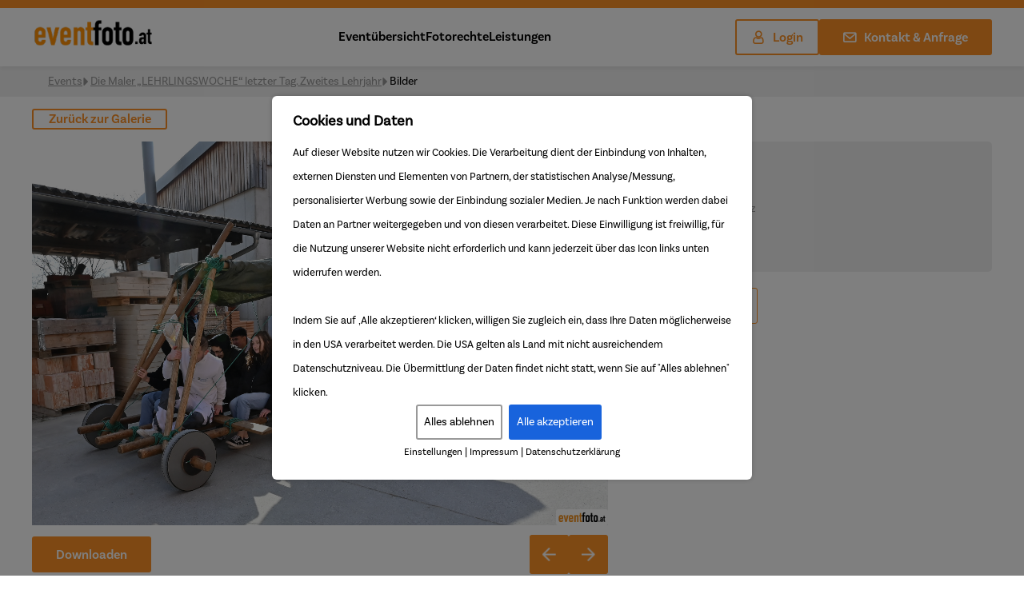

--- FILE ---
content_type: text/css
request_url: https://www.eventfoto.at/wp-content/themes/eventfoto/assets/css/style.min.css?ver=1.0.38
body_size: 14830
content:
@charset "UTF-8";
/*
 * The Typekit service used to deliver this font or fonts for use on websites
 * is provided by Adobe and is subject to these Terms of Use
 * http://www.adobe.com/products/eulas/tou_typekit. For font license
 * information, see the list below.
 *
 * basic-sans:
 *   - http://typekit.com/eulas/00000000000000007735abd1
 *   - http://typekit.com/eulas/00000000000000007735abd4
 *   - http://typekit.com/eulas/00000000000000007735abd7
 *   - http://typekit.com/eulas/00000000000000007735abe8
 *   - http://typekit.com/eulas/00000000000000007735abe1
 *   - http://typekit.com/eulas/00000000000000007735abe6
 *   - http://typekit.com/eulas/00000000000000007735abed
 *   - http://typekit.com/eulas/00000000000000007735abf2
 *   - http://typekit.com/eulas/00000000000000007735abf7
 *   - http://typekit.com/eulas/00000000000000007735abfc
 *   - http://typekit.com/eulas/00000000000000007735ac00
 *   - http://typekit.com/eulas/00000000000000007735ac05
 *   - http://typekit.com/eulas/00000000000000007735ac0c
 *   - http://typekit.com/eulas/00000000000000007735ac10
 *
 * © 2009-2022 Adobe Systems Incorporated. All Rights Reserved.
 */
/*{"last_published":"2022-09-27 05:51:25 UTC"}*/
@import url("https://p.typekit.net/p.css?s=1&k=rgo0gjo&ht=tk&f=35471.35472.35473.35474.35475.35476.35477.35478.35479.35480.35481.35482.35483.35484&a=85783687&app=typekit&e=css");
@font-face {
  font-family: "basic-sans-bold";
  src: url("https://use.typekit.net/af/fa5d28/00000000000000007735abe8/30/l?primer=7cdcb44be4a7db8877ffa5c0007b8dd865b3bbc383831fe2ea177f62257a9191&fvd=n7&v=3") format("woff2"), url("https://use.typekit.net/af/fa5d28/00000000000000007735abe8/30/d?primer=7cdcb44be4a7db8877ffa5c0007b8dd865b3bbc383831fe2ea177f62257a9191&fvd=n7&v=3") format("woff"), url("https://use.typekit.net/af/fa5d28/00000000000000007735abe8/30/a?primer=7cdcb44be4a7db8877ffa5c0007b8dd865b3bbc383831fe2ea177f62257a9191&fvd=n7&v=3") format("opentype");
  font-display: auto;
  font-style: normal;
  font-weight: 700;
  font-stretch: normal;
}
@font-face {
  font-family: "basic-sans-semibold";
  src: url("https://use.typekit.net/af/c68f64/00000000000000007735abe6/30/l?primer=7cdcb44be4a7db8877ffa5c0007b8dd865b3bbc383831fe2ea177f62257a9191&fvd=n6&v=3") format("woff2"), url("https://use.typekit.net/af/c68f64/00000000000000007735abe6/30/d?primer=7cdcb44be4a7db8877ffa5c0007b8dd865b3bbc383831fe2ea177f62257a9191&fvd=n6&v=3") format("woff"), url("https://use.typekit.net/af/c68f64/00000000000000007735abe6/30/a?primer=7cdcb44be4a7db8877ffa5c0007b8dd865b3bbc383831fe2ea177f62257a9191&fvd=n6&v=3") format("opentype");
  font-display: auto;
  font-style: normal;
  font-weight: 600;
  font-stretch: normal;
}
@font-face {
  font-family: "basic-sans-regular";
  src: url("https://use.typekit.net/af/721f9c/00000000000000007735abf2/30/l?primer=7cdcb44be4a7db8877ffa5c0007b8dd865b3bbc383831fe2ea177f62257a9191&fvd=n4&v=3") format("woff2"), url("https://use.typekit.net/af/721f9c/00000000000000007735abf2/30/d?primer=7cdcb44be4a7db8877ffa5c0007b8dd865b3bbc383831fe2ea177f62257a9191&fvd=n4&v=3") format("woff"), url("https://use.typekit.net/af/721f9c/00000000000000007735abf2/30/a?primer=7cdcb44be4a7db8877ffa5c0007b8dd865b3bbc383831fe2ea177f62257a9191&fvd=n4&v=3") format("opentype");
  font-display: auto;
  font-style: normal;
  font-weight: 400;
  font-stretch: normal;
}
@font-face {
  font-family: "basic-sans-light";
  src: url("https://use.typekit.net/af/6c1ed5/00000000000000007735ac05/30/l?primer=7cdcb44be4a7db8877ffa5c0007b8dd865b3bbc383831fe2ea177f62257a9191&fvd=n2&v=3") format("woff2"), url("https://use.typekit.net/af/6c1ed5/00000000000000007735ac05/30/d?primer=7cdcb44be4a7db8877ffa5c0007b8dd865b3bbc383831fe2ea177f62257a9191&fvd=n2&v=3") format("woff"), url("https://use.typekit.net/af/6c1ed5/00000000000000007735ac05/30/a?primer=7cdcb44be4a7db8877ffa5c0007b8dd865b3bbc383831fe2ea177f62257a9191&fvd=n2&v=3") format("opentype");
  font-display: auto;
  font-style: normal;
  font-weight: 200;
  font-stretch: normal;
}
.tk-basic-sans {
  font-family: "basic-sans", sans-serif;
}

* {
  outline: none;
  box-sizing: border-box;
}

a, .button, .orange-button {
  transition: 0.3s ease-in-out;
}

body {
  font-family: "basic-sans-regular", sans-serif;
  font-size: 14px;
  font-weight: 400;
  letter-spacing: 0px;
  line-height: 30px;
  color: #000000;
  margin: 0;
  padding: 0;
}

h1 {
  font-family: "basic-sans-bold", "Roboto-Regular", sans-serif;
  font-size: 18px;
  letter-spacing: 0px;
  line-height: 21px;
  color: #FFFFFF;
}

h2 {
  font-family: "basic-sans-bold";
  font-size: 31px;
  letter-spacing: 0px;
  line-height: 42px;
  color: #000000;
  font-weight: 900;
}
@media all and (min-width: 1024px) {
  h2 {
    font-size: 56px;
    line-height: 65px;
    text-align: center;
  }
}

h3 {
  font-family: "basic-sans-bold", "Roboto-Regular", sans-serif;
  font-size: 30px;
  letter-spacing: -0.6px;
  line-height: 35px;
  color: #000000;
}

h4 {
  font-family: "basic-sans-bold", "Roboto-Regular", sans-serif;
  font-size: 20px;
  letter-spacing: -0.4px;
  line-height: 30px;
  color: #000000;
}

h5 {
  font-family: "Roboto-Medium", "Roboto-Regular", sans-serif;
  font-size: 14px;
  letter-spacing: 0.35px;
  line-height: 30px;
  color: #000000;
}

h6 {
  font-family: "Roboto-Light", "Roboto-Regular", sans-serif;
  font-size: 14px;
  letter-spacing: 0px;
  line-height: 20px;
  color: #000000;
}

img {
  max-width: 100%;
  height: auto;
}

ul, li {
  list-style: none;
  padding: 0px;
}

a {
  text-decoration: none;
  color: unset;
  line-height: 0px;
}
a:hover {
  opacity: 0.7;
}

p {
  margin: 0px;
}

@font-face {
  font-family: "icomoon";
  src: url("../fonts/icomoon.eot");
  src: url("../fonts/icomoon.eot") format("embedded-opentype"), url("../fonts/icomoon.ttf") format("truetype"), url("../fonts/icomoon.woff") format("woff"), url("../fonts/icomoon.svg") format("svg");
  font-weight: normal;
  font-style: normal;
  font-display: block;
}
[class^=icon-], [class*=" icon-"] {
  /* use !important to prevent issues with browser extensions that change fonts */
  font-family: "icomoon" !important;
  speak: never;
  font-style: normal;
  font-weight: normal;
  font-variant: normal;
  text-transform: none;
  line-height: 1;
  /* Better Font Rendering =========== */
  -webkit-font-smoothing: antialiased;
  -moz-osx-font-smoothing: grayscale;
}

.icon-home:before {
  content: "\e900";
}

.icon-home2:before {
  content: "\e901";
}

.icon-home3:before {
  content: "\e902";
}

.icon-office:before {
  content: "\e903";
}

.icon-newspaper:before {
  content: "\e904";
}

.icon-pencil:before {
  content: "\e905";
}

.icon-pencil2:before {
  content: "\e906";
}

.icon-quill:before {
  content: "\e907";
}

.icon-pen:before {
  content: "\e908";
}

.icon-blog:before {
  content: "\e909";
}

.icon-eyedropper:before {
  content: "\e90a";
}

.icon-droplet:before {
  content: "\e90b";
}

.icon-paint-format:before {
  content: "\e90c";
}

.icon-image:before {
  content: "\e90d";
}

.icon-images:before {
  content: "\e90e";
}

.icon-camera:before {
  content: "\e90f";
}

.icon-headphones:before {
  content: "\e910";
}

.icon-music:before {
  content: "\e911";
}

.icon-play:before {
  content: "\e912";
}

.icon-film:before {
  content: "\e913";
}

.icon-video-camera:before {
  content: "\e914";
}

.icon-dice:before {
  content: "\e915";
}

.icon-pacman:before {
  content: "\e916";
}

.icon-spades:before {
  content: "\e917";
}

.icon-clubs:before {
  content: "\e918";
}

.icon-diamonds:before {
  content: "\e919";
}

.icon-bullhorn:before {
  content: "\e91a";
}

.icon-connection:before {
  content: "\e91b";
}

.icon-podcast:before {
  content: "\e91c";
}

.icon-feed:before {
  content: "\e91d";
}

.icon-mic:before {
  content: "\e91e";
}

.icon-book:before {
  content: "\e91f";
}

.icon-books:before {
  content: "\e920";
}

.icon-library:before {
  content: "\e921";
}

.icon-file-text:before {
  content: "\e922";
}

.icon-profile:before {
  content: "\e923";
}

.icon-file-empty:before {
  content: "\e924";
}

.icon-files-empty:before {
  content: "\e925";
}

.icon-file-text2:before {
  content: "\e926";
}

.icon-file-picture:before {
  content: "\e927";
}

.icon-file-music:before {
  content: "\e928";
}

.icon-file-play:before {
  content: "\e929";
}

.icon-file-video:before {
  content: "\e92a";
}

.icon-file-zip:before {
  content: "\e92b";
}

.icon-copy:before {
  content: "\e92c";
}

.icon-paste:before {
  content: "\e92d";
}

.icon-stack:before {
  content: "\e92e";
}

.icon-folder:before {
  content: "\e92f";
}

.icon-folder-open:before {
  content: "\e930";
}

.icon-folder-plus:before {
  content: "\e931";
}

.icon-folder-minus:before {
  content: "\e932";
}

.icon-folder-download:before {
  content: "\e933";
}

.icon-folder-upload:before {
  content: "\e934";
}

.icon-price-tag:before {
  content: "\e935";
}

.icon-price-tags:before {
  content: "\e936";
}

.icon-barcode:before {
  content: "\e937";
}

.icon-qrcode:before {
  content: "\e938";
}

.icon-ticket:before {
  content: "\e939";
}

.icon-cart:before {
  content: "\e93a";
}

.icon-coin-dollar:before {
  content: "\e93b";
}

.icon-coin-euro:before {
  content: "\e93c";
}

.icon-coin-pound:before {
  content: "\e93d";
}

.icon-coin-yen:before {
  content: "\e93e";
}

.icon-credit-card:before {
  content: "\e93f";
}

.icon-calculator:before {
  content: "\e940";
}

.icon-lifebuoy:before {
  content: "\e941";
}

.icon-phone:before {
  content: "\e942";
}

.icon-phone-hang-up:before {
  content: "\e943";
}

.icon-address-book:before {
  content: "\e944";
}

.icon-envelop:before {
  content: "\e945";
}

.icon-pushpin:before {
  content: "\e946";
}

.icon-location:before {
  content: "\e947";
}

.icon-location2:before {
  content: "\e948";
}

.icon-compass:before {
  content: "\e949";
}

.icon-compass2:before {
  content: "\e94a";
}

.icon-map:before {
  content: "\e94b";
}

.icon-map2:before {
  content: "\e94c";
}

.icon-history:before {
  content: "\e94d";
}

.icon-clock:before {
  content: "\e94e";
}

.icon-clock2:before {
  content: "\e94f";
}

.icon-alarm:before {
  content: "\e950";
}

.icon-bell:before {
  content: "\e951";
}

.icon-stopwatch:before {
  content: "\e952";
}

.icon-calendar:before {
  content: "\e953";
}

.icon-printer:before {
  content: "\e954";
}

.icon-keyboard:before {
  content: "\e955";
}

.icon-display:before {
  content: "\e956";
}

.icon-laptop:before {
  content: "\e957";
}

.icon-mobile:before {
  content: "\e958";
}

.icon-mobile2:before {
  content: "\e959";
}

.icon-tablet:before {
  content: "\e95a";
}

.icon-tv:before {
  content: "\e95b";
}

.icon-drawer:before {
  content: "\e95c";
}

.icon-drawer2:before {
  content: "\e95d";
}

.icon-box-add:before {
  content: "\e95e";
}

.icon-box-remove:before {
  content: "\e95f";
}

.icon-download:before {
  content: "\e960";
}

.icon-upload:before {
  content: "\e961";
}

.icon-floppy-disk:before {
  content: "\e962";
}

.icon-drive:before {
  content: "\e963";
}

.icon-database:before {
  content: "\e964";
}

.icon-undo:before {
  content: "\e965";
}

.icon-redo:before {
  content: "\e966";
}

.icon-undo2:before {
  content: "\e967";
}

.icon-redo2:before {
  content: "\e968";
}

.icon-forward:before {
  content: "\e969";
}

.icon-reply:before {
  content: "\e96a";
}

.icon-bubble:before {
  content: "\e96b";
}

.icon-bubbles:before {
  content: "\e96c";
}

.icon-bubbles2:before {
  content: "\e96d";
}

.icon-bubble2:before {
  content: "\e96e";
}

.icon-bubbles3:before {
  content: "\e96f";
}

.icon-bubbles4:before {
  content: "\e970";
}

.icon-user:before {
  content: "\e971";
}

.icon-users:before {
  content: "\e972";
}

.icon-user-plus:before {
  content: "\e973";
}

.icon-user-minus:before {
  content: "\e974";
}

.icon-user-check:before {
  content: "\e975";
}

.icon-user-tie:before {
  content: "\e976";
}

.icon-quotes-left:before {
  content: "\e977";
}

.icon-quotes-right:before {
  content: "\e978";
}

.icon-hour-glass:before {
  content: "\e979";
}

.icon-spinner:before {
  content: "\e97a";
}

.icon-spinner2:before {
  content: "\e97b";
}

.icon-spinner3:before {
  content: "\e97c";
}

.icon-spinner4:before {
  content: "\e97d";
}

.icon-spinner5:before {
  content: "\e97e";
}

.icon-spinner6:before {
  content: "\e97f";
}

.icon-spinner7:before {
  content: "\e980";
}

.icon-spinner8:before {
  content: "\e981";
}

.icon-spinner9:before {
  content: "\e982";
}

.icon-spinner10:before {
  content: "\e983";
}

.icon-spinner11:before {
  content: "\e984";
}

.icon-binoculars:before {
  content: "\e985";
}

.icon-search:before {
  content: "\e986";
}

.icon-zoom-in:before {
  content: "\e987";
}

.icon-zoom-out:before {
  content: "\e988";
}

.icon-enlarge:before {
  content: "\e989";
}

.icon-shrink:before {
  content: "\e98a";
}

.icon-enlarge2:before {
  content: "\e98b";
}

.icon-shrink2:before {
  content: "\e98c";
}

.icon-key:before {
  content: "\e98d";
}

.icon-key2:before {
  content: "\e98e";
}

.icon-lock:before {
  content: "\e98f";
}

.icon-unlocked:before {
  content: "\e990";
}

.icon-wrench:before {
  content: "\e991";
}

.icon-equalizer:before {
  content: "\e992";
}

.icon-equalizer2:before {
  content: "\e993";
}

.icon-cog:before {
  content: "\e994";
}

.icon-cogs:before {
  content: "\e995";
}

.icon-hammer:before {
  content: "\e996";
}

.icon-magic-wand:before {
  content: "\e997";
}

.icon-aid-kit:before {
  content: "\e998";
}

.icon-bug:before {
  content: "\e999";
}

.icon-pie-chart:before {
  content: "\e99a";
}

.icon-stats-dots:before {
  content: "\e99b";
}

.icon-stats-bars:before {
  content: "\e99c";
}

.icon-stats-bars2:before {
  content: "\e99d";
}

.icon-trophy:before {
  content: "\e99e";
}

.icon-gift:before {
  content: "\e99f";
}

.icon-glass:before {
  content: "\e9a0";
}

.icon-glass2:before {
  content: "\e9a1";
}

.icon-mug:before {
  content: "\e9a2";
}

.icon-spoon-knife:before {
  content: "\e9a3";
}

.icon-leaf:before {
  content: "\e9a4";
}

.icon-rocket:before {
  content: "\e9a5";
}

.icon-meter:before {
  content: "\e9a6";
}

.icon-meter2:before {
  content: "\e9a7";
}

.icon-hammer2:before {
  content: "\e9a8";
}

.icon-fire:before {
  content: "\e9a9";
}

.icon-lab:before {
  content: "\e9aa";
}

.icon-magnet:before {
  content: "\e9ab";
}

.icon-bin:before {
  content: "\e9ac";
}

.icon-bin2:before {
  content: "\e9ad";
}

.icon-briefcase:before {
  content: "\e9ae";
}

.icon-airplane:before {
  content: "\e9af";
}

.icon-truck:before {
  content: "\e9b0";
}

.icon-road:before {
  content: "\e9b1";
}

.icon-accessibility:before {
  content: "\e9b2";
}

.icon-target:before {
  content: "\e9b3";
}

.icon-shield:before {
  content: "\e9b4";
}

.icon-power:before {
  content: "\e9b5";
}

.icon-switch:before {
  content: "\e9b6";
}

.icon-power-cord:before {
  content: "\e9b7";
}

.icon-clipboard:before {
  content: "\e9b8";
}

.icon-list-numbered:before {
  content: "\e9b9";
}

.icon-list:before {
  content: "\e9ba";
}

.icon-list2:before {
  content: "\e9bb";
}

.icon-tree:before {
  content: "\e9bc";
}

.icon-menu:before {
  content: "\e9bd";
}

.icon-menu2:before {
  content: "\e9be";
}

.icon-menu3:before {
  content: "\e9bf";
}

.icon-menu4:before {
  content: "\e9c0";
}

.icon-cloud:before {
  content: "\e9c1";
}

.icon-cloud-download:before {
  content: "\e9c2";
}

.icon-cloud-upload:before {
  content: "\e9c3";
}

.icon-cloud-check:before {
  content: "\e9c4";
}

.icon-download2:before {
  content: "\e9c5";
}

.icon-upload2:before {
  content: "\e9c6";
}

.icon-download3:before {
  content: "\e9c7";
}

.icon-upload3:before {
  content: "\e9c8";
}

.icon-sphere:before {
  content: "\e9c9";
}

.icon-earth:before {
  content: "\e9ca";
}

.icon-link:before {
  content: "\e9cb";
}

.icon-flag:before {
  content: "\e9cc";
}

.icon-attachment:before {
  content: "\e9cd";
}

.icon-eye:before {
  content: "\e9ce";
}

.icon-eye-plus:before {
  content: "\e9cf";
}

.icon-eye-minus:before {
  content: "\e9d0";
}

.icon-eye-blocked:before {
  content: "\e9d1";
}

.icon-bookmark:before {
  content: "\e9d2";
}

.icon-bookmarks:before {
  content: "\e9d3";
}

.icon-sun:before {
  content: "\e9d4";
}

.icon-contrast:before {
  content: "\e9d5";
}

.icon-brightness-contrast:before {
  content: "\e9d6";
}

.icon-star-empty:before {
  content: "\e9d7";
}

.icon-star-half:before {
  content: "\e9d8";
}

.icon-star-full:before {
  content: "\e9d9";
}

.icon-heart:before {
  content: "\e9da";
}

.icon-heart-broken:before {
  content: "\e9db";
}

.icon-man:before {
  content: "\e9dc";
}

.icon-woman:before {
  content: "\e9dd";
}

.icon-man-woman:before {
  content: "\e9de";
}

.icon-happy:before {
  content: "\e9df";
}

.icon-happy2:before {
  content: "\e9e0";
}

.icon-smile:before {
  content: "\e9e1";
}

.icon-smile2:before {
  content: "\e9e2";
}

.icon-tongue:before {
  content: "\e9e3";
}

.icon-tongue2:before {
  content: "\e9e4";
}

.icon-sad:before {
  content: "\e9e5";
}

.icon-sad2:before {
  content: "\e9e6";
}

.icon-wink:before {
  content: "\e9e7";
}

.icon-wink2:before {
  content: "\e9e8";
}

.icon-grin:before {
  content: "\e9e9";
}

.icon-grin2:before {
  content: "\e9ea";
}

.icon-cool:before {
  content: "\e9eb";
}

.icon-cool2:before {
  content: "\e9ec";
}

.icon-angry:before {
  content: "\e9ed";
}

.icon-angry2:before {
  content: "\e9ee";
}

.icon-evil:before {
  content: "\e9ef";
}

.icon-evil2:before {
  content: "\e9f0";
}

.icon-shocked:before {
  content: "\e9f1";
}

.icon-shocked2:before {
  content: "\e9f2";
}

.icon-baffled:before {
  content: "\e9f3";
}

.icon-baffled2:before {
  content: "\e9f4";
}

.icon-confused:before {
  content: "\e9f5";
}

.icon-confused2:before {
  content: "\e9f6";
}

.icon-neutral:before {
  content: "\e9f7";
}

.icon-neutral2:before {
  content: "\e9f8";
}

.icon-hipster:before {
  content: "\e9f9";
}

.icon-hipster2:before {
  content: "\e9fa";
}

.icon-wondering:before {
  content: "\e9fb";
}

.icon-wondering2:before {
  content: "\e9fc";
}

.icon-sleepy:before {
  content: "\e9fd";
}

.icon-sleepy2:before {
  content: "\e9fe";
}

.icon-frustrated:before {
  content: "\e9ff";
}

.icon-frustrated2:before {
  content: "\ea00";
}

.icon-crying:before {
  content: "\ea01";
}

.icon-crying2:before {
  content: "\ea02";
}

.icon-point-up:before {
  content: "\ea03";
}

.icon-point-right:before {
  content: "\ea04";
}

.icon-point-down:before {
  content: "\ea05";
}

.icon-point-left:before {
  content: "\ea06";
}

.icon-warning:before {
  content: "\ea07";
}

.icon-notification:before {
  content: "\ea08";
}

.icon-question:before {
  content: "\ea09";
}

.icon-plus:before {
  content: "\ea0a";
}

.icon-minus:before {
  content: "\ea0b";
}

.icon-info:before {
  content: "\ea0c";
}

.icon-cancel-circle:before {
  content: "\ea0d";
}

.icon-blocked:before {
  content: "\ea0e";
}

.icon-cross:before {
  content: "\ea0f";
}

.icon-checkmark:before {
  content: "\ea10";
}

.icon-checkmark2:before {
  content: "\ea11";
}

.icon-spell-check:before {
  content: "\ea12";
}

.icon-enter:before {
  content: "\ea13";
}

.icon-exit:before {
  content: "\ea14";
}

.icon-play2:before {
  content: "\ea15";
}

.icon-pause:before {
  content: "\ea16";
}

.icon-stop:before {
  content: "\ea17";
}

.icon-previous:before {
  content: "\ea18";
}

.icon-next:before {
  content: "\ea19";
}

.icon-backward:before {
  content: "\ea1a";
}

.icon-forward2:before {
  content: "\ea1b";
}

.icon-play3:before {
  content: "\ea1c";
}

.icon-pause2:before {
  content: "\ea1d";
}

.icon-stop2:before {
  content: "\ea1e";
}

.icon-backward2:before {
  content: "\ea1f";
}

.icon-forward3:before {
  content: "\ea20";
}

.icon-first:before {
  content: "\ea21";
}

.icon-last:before {
  content: "\ea22";
}

.icon-previous2:before {
  content: "\ea23";
}

.icon-next2:before {
  content: "\ea24";
}

.icon-eject:before {
  content: "\ea25";
}

.icon-volume-high:before {
  content: "\ea26";
}

.icon-volume-medium:before {
  content: "\ea27";
}

.icon-volume-low:before {
  content: "\ea28";
}

.icon-volume-mute:before {
  content: "\ea29";
}

.icon-volume-mute2:before {
  content: "\ea2a";
}

.icon-volume-increase:before {
  content: "\ea2b";
}

.icon-volume-decrease:before {
  content: "\ea2c";
}

.icon-loop:before {
  content: "\ea2d";
}

.icon-loop2:before {
  content: "\ea2e";
}

.icon-infinite:before {
  content: "\ea2f";
}

.icon-shuffle:before {
  content: "\ea30";
}

.icon-arrow-up-left:before {
  content: "\ea31";
}

.icon-arrow-up:before {
  content: "\ea32";
}

.icon-arrow-up-right:before {
  content: "\ea33";
}

.icon-arrow-right:before {
  content: "\ea34";
}

.icon-arrow-down-right:before {
  content: "\ea35";
}

.icon-arrow-down:before {
  content: "\ea36";
}

.icon-arrow-down-left:before {
  content: "\ea37";
}

.icon-arrow-left:before {
  content: "\ea38";
}

.icon-arrow-up-left2:before {
  content: "\ea39";
}

.icon-arrow-up2:before {
  content: "\ea3a";
}

.icon-arrow-up-right2:before {
  content: "\ea3b";
}

.icon-arrow-right2:before {
  content: "\ea3c";
}

.icon-arrow-down-right2:before {
  content: "\ea3d";
}

.icon-arrow-down2:before {
  content: "\ea3e";
}

.icon-arrow-down-left2:before {
  content: "\ea3f";
}

.icon-arrow-left2:before {
  content: "\ea40";
}

.icon-circle-up:before {
  content: "\ea41";
}

.icon-circle-right:before {
  content: "\ea42";
}

.icon-circle-down:before {
  content: "\ea43";
}

.icon-circle-left:before {
  content: "\ea44";
}

.icon-tab:before {
  content: "\ea45";
}

.icon-move-up:before {
  content: "\ea46";
}

.icon-move-down:before {
  content: "\ea47";
}

.icon-sort-alpha-asc:before {
  content: "\ea48";
}

.icon-sort-alpha-desc:before {
  content: "\ea49";
}

.icon-sort-numeric-asc:before {
  content: "\ea4a";
}

.icon-sort-numberic-desc:before {
  content: "\ea4b";
}

.icon-sort-amount-asc:before {
  content: "\ea4c";
}

.icon-sort-amount-desc:before {
  content: "\ea4d";
}

.icon-command:before {
  content: "\ea4e";
}

.icon-shift:before {
  content: "\ea4f";
}

.icon-ctrl:before {
  content: "\ea50";
}

.icon-opt:before {
  content: "\ea51";
}

.icon-checkbox-checked:before {
  content: "\ea52";
}

.icon-checkbox-unchecked:before {
  content: "\ea53";
}

.icon-radio-checked:before {
  content: "\ea54";
}

.icon-radio-checked2:before {
  content: "\ea55";
}

.icon-radio-unchecked:before {
  content: "\ea56";
}

.icon-crop:before {
  content: "\ea57";
}

.icon-make-group:before {
  content: "\ea58";
}

.icon-ungroup:before {
  content: "\ea59";
}

.icon-scissors:before {
  content: "\ea5a";
}

.icon-filter:before {
  content: "\ea5b";
}

.icon-font:before {
  content: "\ea5c";
}

.icon-ligature:before {
  content: "\ea5d";
}

.icon-ligature2:before {
  content: "\ea5e";
}

.icon-text-height:before {
  content: "\ea5f";
}

.icon-text-width:before {
  content: "\ea60";
}

.icon-font-size:before {
  content: "\ea61";
}

.icon-bold:before {
  content: "\ea62";
}

.icon-underline:before {
  content: "\ea63";
}

.icon-italic:before {
  content: "\ea64";
}

.icon-strikethrough:before {
  content: "\ea65";
}

.icon-omega:before {
  content: "\ea66";
}

.icon-sigma:before {
  content: "\ea67";
}

.icon-page-break:before {
  content: "\ea68";
}

.icon-superscript:before {
  content: "\ea69";
}

.icon-subscript:before {
  content: "\ea6a";
}

.icon-superscript2:before {
  content: "\ea6b";
}

.icon-subscript2:before {
  content: "\ea6c";
}

.icon-text-color:before {
  content: "\ea6d";
}

.icon-pagebreak:before {
  content: "\ea6e";
}

.icon-clear-formatting:before {
  content: "\ea6f";
}

.icon-table:before {
  content: "\ea70";
}

.icon-table2:before {
  content: "\ea71";
}

.icon-insert-template:before {
  content: "\ea72";
}

.icon-pilcrow:before {
  content: "\ea73";
}

.icon-ltr:before {
  content: "\ea74";
}

.icon-rtl:before {
  content: "\ea75";
}

.icon-section:before {
  content: "\ea76";
}

.icon-paragraph-left:before {
  content: "\ea77";
}

.icon-paragraph-center:before {
  content: "\ea78";
}

.icon-paragraph-right:before {
  content: "\ea79";
}

.icon-paragraph-justify:before {
  content: "\ea7a";
}

.icon-indent-increase:before {
  content: "\ea7b";
}

.icon-indent-decrease:before {
  content: "\ea7c";
}

.icon-share:before {
  content: "\ea7d";
}

.icon-new-tab:before {
  content: "\ea7e";
}

.icon-embed:before {
  content: "\ea7f";
}

.icon-embed2:before {
  content: "\ea80";
}

.icon-terminal:before {
  content: "\ea81";
}

.icon-share2:before {
  content: "\ea82";
}

.icon-mail:before {
  content: "\ea83";
}

.icon-mail2:before {
  content: "\ea84";
}

.icon-mail3:before {
  content: "\ea85";
}

.icon-mail4:before {
  content: "\ea86";
}

.icon-amazon:before {
  content: "\ea87";
}

.icon-google:before {
  content: "\ea88";
}

.icon-google2:before {
  content: "\ea89";
}

.icon-google3:before {
  content: "\ea8a";
}

.icon-google-plus:before {
  content: "\ea8b";
}

.icon-google-plus2:before {
  content: "\ea8c";
}

.icon-google-plus3:before {
  content: "\ea8d";
}

.icon-hangouts:before {
  content: "\ea8e";
}

.icon-google-drive:before {
  content: "\ea8f";
}

.icon-facebook:before {
  content: "\ea90";
}

.icon-facebook2:before {
  content: "\ea91";
}

.icon-instagram:before {
  content: "\ea92";
}

.icon-whatsapp:before {
  content: "\ea93";
}

.icon-spotify:before {
  content: "\ea94";
}

.icon-telegram:before {
  content: "\ea95";
}

.icon-twitter:before {
  content: "\ea96";
}

.icon-vine:before {
  content: "\ea97";
}

.icon-vk:before {
  content: "\ea98";
}

.icon-renren:before {
  content: "\ea99";
}

.icon-sina-weibo:before {
  content: "\ea9a";
}

.icon-rss:before {
  content: "\ea9b";
}

.icon-rss2:before {
  content: "\ea9c";
}

.icon-youtube:before {
  content: "\ea9d";
}

.icon-youtube2:before {
  content: "\ea9e";
}

.icon-twitch:before {
  content: "\ea9f";
}

.icon-vimeo:before {
  content: "\eaa0";
}

.icon-vimeo2:before {
  content: "\eaa1";
}

.icon-lanyrd:before {
  content: "\eaa2";
}

.icon-flickr:before {
  content: "\eaa3";
}

.icon-flickr2:before {
  content: "\eaa4";
}

.icon-flickr3:before {
  content: "\eaa5";
}

.icon-flickr4:before {
  content: "\eaa6";
}

.icon-dribbble:before {
  content: "\eaa7";
}

.icon-behance:before {
  content: "\eaa8";
}

.icon-behance2:before {
  content: "\eaa9";
}

.icon-deviantart:before {
  content: "\eaaa";
}

.icon-500px:before {
  content: "\eaab";
}

.icon-steam:before {
  content: "\eaac";
}

.icon-steam2:before {
  content: "\eaad";
}

.icon-dropbox:before {
  content: "\eaae";
}

.icon-onedrive:before {
  content: "\eaaf";
}

.icon-github:before {
  content: "\eab0";
}

.icon-npm:before {
  content: "\eab1";
}

.icon-basecamp:before {
  content: "\eab2";
}

.icon-trello:before {
  content: "\eab3";
}

.icon-wordpress:before {
  content: "\eab4";
}

.icon-joomla:before {
  content: "\eab5";
}

.icon-ello:before {
  content: "\eab6";
}

.icon-blogger:before {
  content: "\eab7";
}

.icon-blogger2:before {
  content: "\eab8";
}

.icon-tumblr:before {
  content: "\eab9";
}

.icon-tumblr2:before {
  content: "\eaba";
}

.icon-yahoo:before {
  content: "\eabb";
}

.icon-yahoo2:before {
  content: "\eabc";
}

.icon-tux:before {
  content: "\eabd";
}

.icon-appleinc:before {
  content: "\eabe";
}

.icon-finder:before {
  content: "\eabf";
}

.icon-android:before {
  content: "\eac0";
}

.icon-windows:before {
  content: "\eac1";
}

.icon-windows8:before {
  content: "\eac2";
}

.icon-soundcloud:before {
  content: "\eac3";
}

.icon-soundcloud2:before {
  content: "\eac4";
}

.icon-skype:before {
  content: "\eac5";
}

.icon-reddit:before {
  content: "\eac6";
}

.icon-hackernews:before {
  content: "\eac7";
}

.icon-wikipedia:before {
  content: "\eac8";
}

.icon-linkedin:before {
  content: "\eac9";
}

.icon-linkedin2:before {
  content: "\eaca";
}

.icon-lastfm:before {
  content: "\eacb";
}

.icon-lastfm2:before {
  content: "\eacc";
}

.icon-delicious:before {
  content: "\eacd";
}

.icon-stumbleupon:before {
  content: "\eace";
}

.icon-stumbleupon2:before {
  content: "\eacf";
}

.icon-stackoverflow:before {
  content: "\ead0";
}

.icon-pinterest:before {
  content: "\ead1";
}

.icon-pinterest2:before {
  content: "\ead2";
}

.icon-xing:before {
  content: "\ead3";
}

.icon-xing2:before {
  content: "\ead4";
}

.icon-flattr:before {
  content: "\ead5";
}

.icon-foursquare:before {
  content: "\ead6";
}

.icon-yelp:before {
  content: "\ead7";
}

.icon-paypal:before {
  content: "\ead8";
}

.icon-chrome:before {
  content: "\ead9";
}

.icon-firefox:before {
  content: "\eada";
}

.icon-IE:before {
  content: "\eadb";
}

.icon-edge:before {
  content: "\eadc";
}

.icon-safari:before {
  content: "\eadd";
}

.icon-opera:before {
  content: "\eade";
}

.icon-file-pdf:before {
  content: "\eadf";
}

.icon-file-openoffice:before {
  content: "\eae0";
}

.icon-file-word:before {
  content: "\eae1";
}

.icon-file-excel:before {
  content: "\eae2";
}

.icon-libreoffice:before {
  content: "\eae3";
}

.icon-html-five:before {
  content: "\eae4";
}

.icon-html-five2:before {
  content: "\eae5";
}

.icon-css3:before {
  content: "\eae6";
}

.icon-git:before {
  content: "\eae7";
}

.icon-codepen:before {
  content: "\eae8";
}

.icon-svg:before {
  content: "\eae9";
}

.icon-IcoMoon:before {
  content: "\eaea";
}

html.hidden {
  overflow: hidden;
}

.container {
  max-width: 1200px;
  margin: 0 auto;
  padding: 0 20px;
}
@media all and (min-width: 1280px) {
  .container {
    padding: 0px;
  }
}

.orange-button {
  border: 2px solid #FD9226;
  background-color: #FD9226;
  border-radius: 3px;
  color: #FFFFFF;
  font-size: 16px;
  font-family: "basic-sans-semibold", sans-serif;
  padding: 12.5px 28px;
  display: flex;
  align-items: center;
  text-rendering: geometricPrecision;
}
.orange-button:hover {
  background-color: #FFFFFF;
  color: #FD9226;
}
.orange-button span {
  color: #FFFFFF;
  font-weight: bold;
  margin-right: 10px;
}

.white-button {
  border: 2px solid #FD9226;
  border-radius: 3px;
  color: #FD9226;
  font-size: 16px;
  font-family: "basic-sans-semibold", sans-serif;
  padding: 10.5px 18.5px;
  display: flex;
  align-items: center;
  text-rendering: geometricPrecision;
}
.white-button span {
  color: #FD9226;
  margin-right: 10px;
}
.white-button span:before {
  font-weight: bold;
}

.title-header h2 {
  font-size: 35px;
}

.share-popup {
  background-color: #FFFFFF;
  box-shadow: 0px 0px 6px rgba(0, 0, 0, 0.16);
  border-radius: 3px;
  padding: 11px 20px;
  max-width: 422px;
  position: absolute;
  right: 20px;
  bottom: 88px;
  z-index: 1;
  display: none;
}
@media all and (min-width: 568px) {
  .share-popup {
    bottom: 115px;
  }

  .single-event .button-inner .share-popup {
    bottom: 60px;
    left: 30px;
  }
}
@media all and (min-width: 768px) {
  .share-popup {
    bottom: 135px;
    left: -55px;
  }

  .single-event .button-inner .share-popup {
    bottom: 60px;
    left: 30px;
  }
}
.share-popup:after {
  content: "";
  position: absolute;
  bottom: -14px;
  left: 70%;
  transform: translateX(-50%) rotate(90deg);
  width: 0px;
  height: 0px;
  box-sizing: border-box;
  border: 8px solid #000000;
  border-color: transparent transparent #FFFFFF #FFFFFF;
  transform-origin: 0 0;
  transform: rotate(-45deg);
  box-shadow: -3px 3px 3px 0 rgba(0, 0, 0, 0.05);
}
@media all and (min-width: 375px) {
  .share-popup:after {
    left: 60%;
  }
}
@media all and (min-width: 425px) {
  .share-popup:after {
    left: 25%;
  }
}
@media all and (min-width: 568px) {
  .share-popup:after {
    left: 40%;
  }
}
@media all and (min-width: 768px) {
  .share-popup:after {
    left: 80%;
  }
}
@media all and (min-width: 1024px) {
  .share-popup:after {
    left: 85%;
  }
}
.share-popup ul {
  display: flex;
  flex-direction: column;
  align-items: center;
  gap: 30px;
  margin: 0px;
}
@media all and (min-width: 568px) {
  .share-popup ul {
    flex-direction: row;
  }
}
.share-popup ul li a {
  display: flex;
  align-items: center;
}
.share-popup ul li a img {
  margin-right: 10px;
}
.share-popup ul li a p {
  color: #969696;
  line-height: 14px;
  max-width: 65px;
}

.hidden {
  overflow: hidden;
}

.bread-crumbs-inner .first-p:hover {
  opacity: 0.8;
}
.bread-crumbs-inner .second-p:hover {
  opacity: 0.8;
}

.nav-mobile {
  display: block;
  background-color: #FFFFFF;
  border-top: 10px #FD9226 solid;
  box-shadow: 0px 3px 5px rgba(0, 0, 0, 0.05);
  position: fixed;
  top: 0;
  left: 0;
  right: 0;
  z-index: 10;
}
.nav-mobile .nav-mobile-inner {
  padding-top: 15px;
  padding-bottom: 15px;
  display: flex;
  align-items: center;
  justify-content: space-between;
}
.nav-mobile .nav-mobile-inner .nav-buttons {
  display: flex;
  gap: 20px;
}
@media all and (max-width: 767px) {
  .nav-mobile .nav-mobile-inner .nav-buttons {
    display: none;
  }
}
.nav-mobile .nav-mobile-inner .nav-burger {
  width: 32px;
  height: 32px;
}
.nav-mobile .nav-mobile-inner .nav-burger img {
  cursor: pointer;
}
.nav-mobile .nav-mobile-inner .nav-burger .menu {
  cursor: pointer;
  margin: 0 auto;
  padding-left: 1.25em;
  position: relative;
}
.nav-mobile .nav-mobile-inner .nav-burger .menu-global {
  backface-visibility: hidden;
  position: absolute;
  left: 0;
  border-top: 2px solid #000000;
  width: 100%;
  transition: 0.2s;
}
.nav-mobile .nav-mobile-inner .nav-burger .menu-top {
  top: 0;
}
.nav-mobile .nav-mobile-inner .nav-burger .menu-middle {
  top: 10px;
}
.nav-mobile .nav-mobile-inner .nav-burger .menu-bottom {
  top: 20px;
}
.nav-mobile .nav-mobile-inner .nav-burger .menu-top-click {
  backface-visibility: hidden;
  top: 15px;
  transform: rotate(50deg);
  transition: 0.2s 0.5s;
}
.nav-mobile .nav-mobile-inner .nav-burger .menu-middle-click {
  opacity: 0;
}
.nav-mobile .nav-mobile-inner .nav-burger .menu-bottom-click {
  backface-visibility: hidden;
  top: 15px;
  transform: rotate(-410deg);
  transition: 0.2s 0.5s;
}

.nav-menu li {
  line-height: 30px;
  text-align: end;
}
@media all and (min-width: 768px) {
  .nav-menu li.login-menu {
    display: none;
  }
}
@media all and (min-width: 768px) {
  .nav-menu li.contact-menu {
    display: none;
  }
}
.nav-menu li:hover .sub-menu {
  opacity: 1;
  visibility: visible;
}
.nav-menu li .toggle-mobile {
  padding: 0 10px;
}
.nav-menu li .toggle-mobile.active img {
  transform: rotate(180deg);
}
.nav-menu li .toggle-mobile img {
  width: 12px !important;
  height: 12px !important;
  transition: 0.3s ease-in-out;
}
.nav-menu li a {
  font-family: "basic-sans-semibold", sans-serif;
  font-size: 16px;
  letter-spacing: 0px;
  line-height: 0px;
  position: relative;
  transition: 0.3s ease-in-out;
}
.nav-menu li a.red-point:hover {
  opacity: 0.7;
}
.nav-menu li a.red-point:hover:after {
  opacity: 1;
}
.nav-menu li div {
  display: none;
  margin-top: 30px;
}
.nav-menu li div ul li a {
  font-size: 15px;
  font-family: "Roboto-Regluar", sans-serif;
}
.nav-menu li img {
  width: 80px;
  height: 80px;
}
.nav-menu li .sub-menu {
  display: flex;
  flex-direction: column;
  align-items: left !important;
  gap: 20px;
  opacity: 0;
  visibility: hidden;
  -webkit-appearance: none;
  transition: 0.3s ease-in-out;
  align-items: end;
}
.nav-menu li .sub-menu li {
  display: block;
  padding: 10px 0px;
}
.nav-menu li .sub-menu li a {
  transition: 0.3s ease-in-out;
}
.nav-menu li .sub-menu li a:hover {
  opacity: 0.7;
}

@media all and (min-width: 1024px) {
  .nav-mobile {
    display: none;
  }
}
.nav-down {
  position: fixed;
  bottom: 0;
  left: 0;
  right: 0;
  z-index: 10;
  background-color: #FFF;
  box-shadow: 3px 0 10px black;
  display: none;
  transition: 0s ease; /* Magdalena */
}
.nav-down .nav-down-inner {
  padding: 10px 20px;
  display: flex;
  align-items: center;
  justify-content: center;
  gap: 15px;
}
@media all and (max-width: 375px) {
  .nav-down .nav-down-inner {
    justify-content: space-between;
  }
}
.nav-down .nav-down-inner .white-button {
  border: 2px solid #FD9226;
  border-radius: 3px;
  color: #FD9226;
  font-size: 16px;
  font-family: "basic-sans-semibold", sans-serif;
  padding: 12.5px 18.5px;
  display: flex;
  align-items: center;
  text-rendering: geometricPrecision;
  background-color: #FFFFFF;
}
@media all and (max-width: 374px) {
  .nav-down .nav-down-inner .white-button {
    padding: 12.5px 8px;
  }
}
.nav-down .nav-down-inner .white-button span {
  color: #FD9226;
  margin-right: 10px;
}
.nav-down .nav-down-inner .white-button span:before {
  font-weight: bold;
}
@media all and (max-width: 374px) {
  .nav-down .nav-down-inner .orange-button {
    padding: 12.5px 8px;
  }
}
@media all and (min-width: 374px) and (max-width: 375px) {
  .nav-down .nav-down-inner .orange-button {
    padding: 12.5px 25px;
  }
}

.nav-desktop {
  display: none;
}

@media all and (min-width: 1024px) {
  .nav-desktop {
    display: block;
    background-color: #FFFFFF;
    border-top: 10px #FD9226 solid;
    box-shadow: 0px 3px 5px rgba(0, 0, 0, 0.0509803922);
    position: fixed;
    top: 0;
    left: 0;
    right: 0;
    z-index: 10;
  }
  .nav-desktop .nav-desktop-inner {
    display: flex;
    justify-content: space-between;
    align-items: center;
    padding-top: 13px;
    padding-bottom: 13px;
  }
  .nav-desktop .nav-desktop-inner .nav-logo a img {
    width: 153px;
    height: 36px;
  }
}
@media all and (min-width: 1024px) and (min-width: 1440px) {
  .nav-desktop .nav-desktop-inner .nav-list {
    margin-left: -120px;
  }
}
@media all and (min-width: 1024px) {
  .nav-desktop .nav-desktop-inner .nav-list ul {
    display: flex;
    gap: 15px;
    margin: 0px;
    align-items: center;
  }
  .nav-desktop .nav-desktop-inner .nav-list ul li a {
    font-size: 16px;
    font-family: "basic-sans-semibold", sans-serif;
  }
}
@media all and (min-width: 1280px) {
  .nav-desktop .nav-desktop-inner .nav-list ul {
    gap: 60px;
  }
}
@media all and (min-width: 1024px) {
  .nav-desktop .nav-desktop-inner .nav-buttons {
    display: flex;
    gap: 15px;
  }
  .nav-desktop .nav-desktop-inner .nav-buttons .white-button {
    border: 2px solid #FD9226;
    border-radius: 3px;
    color: #FD9226;
    font-size: 16px;
    font-family: "basic-sans-semibold", sans-serif;
    padding: 10.5px 18.5px;
    display: flex;
    align-items: center;
    text-rendering: geometricPrecision;
  }
  .nav-desktop .nav-desktop-inner .nav-buttons .white-button span {
    color: #FD9226;
    margin-right: 10px;
  }
  .nav-desktop .nav-desktop-inner .nav-buttons .white-button span:before {
    font-weight: bold;
  }
  .nav-desktop .nav-desktop-inner .nav-buttons .orange-button {
    border: 2px solid #FD9226;
    background-color: #FD9226;
    border-radius: 3px;
    color: #FFFFFF;
    font-size: 16px;
    font-family: "basic-sans-semibold", sans-serif;
    padding: 12.5px 28px;
    display: flex;
    align-items: center;
    text-rendering: geometricPrecision;
  }
  .nav-desktop .nav-desktop-inner .nav-buttons .orange-button span {
    color: #FFFFFF;
    font-weight: bold;
    margin-right: 10px;
  }
}
footer {
  background-color: #000000;
  color: #FFFFFF;
}
footer .footer-inner .back-to-top {
  display: flex;
  justify-content: center;
  flex-direction: column;
}
footer .footer-inner .back-to-top a {
  color: #000000;
  border-radius: 50%;
  border: 1px solid #FFFFFF;
  background-color: #FFFFFF;
  padding: 13.5px;
  font-size: 11px;
  display: inline-block;
  width: 40px;
  align-self: center;
  margin: -20px;
  box-shadow: 0px 3px 6px rgba(0, 0, 0, 0.1607843137);
}
footer .footer-inner .back-to-top a:hover:before {
  transform: translateY(10px);
}
footer .footer-inner .back-to-top p {
  font-size: 14px;
  letter-spacing: 0px;
  line-height: 24px;
  text-rendering: geometricPrecision;
  margin-top: 30px;
  text-align: center;
  margin-bottom: 15px;
}
footer .footer-inner .footer-middle {
  border-top: 1px solid #FFFFFF;
  border-bottom: 1px solid #FFFFFF;
  text-align: center;

}
footer .footer-inner .footer-middle ul {
  display: flex;
  flex-direction: column;
  justify-content: center;
  align-items: center;
  margin-bottom: 15px;
  margin-top: 15px;
}

a.facebook {
  margin-bottom: 25px;
  display: inline-block;
}


@media all and (min-width: 568px) {
  footer .footer-inner .footer-middle ul {
    flex-direction: row;
    justify-content: space-around;
    gap: 30px;
  }

  a.facebook {
    margin-left:30px;
    margin-bottom: 0;
  }

  footer .footer-inner .footer-middle {
    display: flex;
    align-items: center;
    justify-content: center;

  }
}
@media all and (min-width: 1440px) {
  a.facebook {
    margin-left: 100px;
  }

  footer .footer-inner .footer-middle ul {
    justify-content: center;
    gap: 100px;
  }
}
footer .footer-inner .footer-middle ul li a {
  text-decoration: underline;
  font-size: 16px;
}
footer .footer-inner .footer-bottom {
  margin-top: 15px;
  padding-bottom: 15px;
}
footer .footer-inner .footer-bottom p {
  font-size: 16px;
  text-rendering: geometricPrecision;
  text-align: center;
}
footer .footer-inner .footer-bottom p .icon-heart {
  cursor: pointer;
}
footer .footer-inner .footer-bottom p .icon-heart:before {
  color: #FFFFFF;
}
footer .footer-inner .footer-bottom p .icon-heart:hover:before {
  color: red;
}
footer .footer-inner .footer-bottom p a {
  margin-left: 4px;
}
footer .footer-inner .footer-bottom p a:hover .icon-lemontec-icon:before {
  color: #d8df21;
}
footer .footer-inner .footer-bottom p a .icon-lemontec-icon {
  margin-right: 4px;
}

.first-view {
  padding-top: 60px;
  position: relative;
}
.first-view:after {
  content: "";
  background-color: #F0F0F0;
  left: 0;
  right: 0;
  top: 0;
  position: absolute;
  height: 73%;
  z-index: -1;
}
@media all and (max-width: 425px) {
  .first-view:after {
    height: 110%;
  }
}
.first-view .first-view-inner .title-header h2 {
  font-size: 35px;
  text-align: left;
  margin-bottom: 18px;
}
@media all and (max-width: 375px) {
  .first-view .first-view-inner .title-header h2 {
    margin-bottom: 70px;
    font-size: 26px;
  }
}
@media all and (min-width: 375px) and (max-width: 425px) {
  .first-view .first-view-inner .title-header h2 {
    font-size: 26px;
    margin-bottom: 18px;
  }
}
@media all and (min-width: 1024px) {
  .first-view .first-view-inner .title-header h2 {
    margin-bottom: 8px;
  }
}
/*
.first-view .first-view-inner .first-view-slider .slider-for {
  margin-bottom: 15px;
  display: flex;
  justify-content: right;
  border-radius: 3px;
  background-repeat: no-repeat;
  background-size: cover;
  background-position: center;
  position: relative;
} */

.first-view .first-view-inner .first-view-slider .slider-for {
  margin-bottom: 15px;
}

.first-view .first-view-inner .first-view-slider .slider-for .slick-next {
  top: -37px;
  right: 0px;
}
.first-view .first-view-inner .first-view-slider .slider-for .slick-next:before {
  content: " ";
  background-image: url('../img/icons/arrow-right.svg');
  background-repeat: no-repeat;
  background-size: contain;
  background-position: center;
  position: absolute;
  width: 18px;
  height: 18px;
  top: 0px;
  right: 0px;
}
.first-view .first-view-inner .first-view-slider .slider-for .slick-prev {
  top: -37px;
  right: 70px;
  left: unset;
}
.first-view .first-view-inner .first-view-slider .slider-for .slick-prev:before {
  content: " ";
  background-image: url('../img/icons/arrow-left.svg');
  background-repeat: no-repeat;
  background-size: contain;
  background-position: center;
  position: absolute;
  width: 18px;
  height: 18px;
  top: 0px;
  right: 0px;
}
.first-view .first-view-inner .first-view-slider .slider-for .slider-item {
  border-radius: 3px;
}
.first-view .first-view-inner .first-view-slider .slider-for .slider-item .slider-img {
  width: 100%;
  border-radius: 3px 3px 3px 3px;
  object-position: top;
  object-fit: cover;


}
@media all and (max-width: 425px) {
  .first-view .first-view-inner .first-view-slider .slider-for .slider-item .slider-img {
    height: 200px;
    border-radius: 3px 3px 0px 0px;
  }
}
@media all and (min-width: 768px) {
  .first-view .first-view-inner .first-view-slider .slider-for .slider-item .slider-img {
    height: 400px;
  }
}
.first-view .first-view-inner .first-view-slider .slider-for .hashtag {
  background-color: #FD9226;
  border-radius: 0px 3px 3px 0px;
  color: #FFFFFF;
  display: inline-block;
  position: absolute;
  left: 0;
  top: 30px;
  font-size: 18px;
  font-family: "basic-sans-semibold", sans-serif;
  padding: 3px 21px;
  text-rendering: geometricPrecision;
}
@media all and (max-width: 425px) {
  .first-view .first-view-inner .first-view-slider .slider-for .hashtag {
    font-size: 14px;
    line-height: 27px;
    padding: 0px 15px;
    top: 15px;
  }
}
.first-view .first-view-inner .first-view-slider .slider-for .number {
  border-radius: 0px 3px 3px 0px;
  color: #FFFFFF;
  display: inline-block;
  position: absolute;
  right: 37px;
  top: 0px;
  font-size: 20px;
  font-family: "basic-sans-bold", sans-serif;
  padding: 13px 21px 13px 21px;
  text-rendering: geometricPrecision;
  background-repeat: no-repeat;
  background-size: contain;
  background-position: center;
}
@media all and (max-width: 425px) {
  .first-view .first-view-inner .first-view-slider .slider-for .number {
    display: inline-table;
    top: 200px;
    left: 20px;
    padding: 3.5px 4.5px;
    font-size: 14px;
    border-radius: 0px;
  }
}
.first-view .first-view-inner .first-view-slider .slider-for .info-box {
  background-color: #FFFFFF;
  width: fit-content;
  padding: 10px 20px;
  border-radius: 3px;
  z-index: 0;
  top: 15px;
  right: 15px;
  position: absolute;
}
@media all and (max-width: 767px) {
  .first-view .first-view-inner .first-view-slider .slider-for .info-box {
    position: unset;
    padding: 10px 20px 20px 20px;
    width: 100%;
  }
}
.first-view .first-view-inner .first-view-slider .slider-for .info-box .date {
  display: flex;
  align-items: center;
}
@media all and (max-width: 425px) {
  .first-view .first-view-inner .first-view-slider .slider-for .info-box .date {
    justify-content: right;
  }
}
.first-view .first-view-inner .first-view-slider .slider-for .info-box .date .icon-calender-orange {
  width: 14px;
  height: 16px;
  margin-right: 15px;
}
.first-view .first-view-inner .first-view-slider .slider-for .info-box .date p {
  font-size: 15px;
  color: #FD9226;
  text-rendering: geometricPrecision;
}
.first-view .first-view-inner .first-view-slider .slider-for .info-box .event {
  font-size: 26px;
  letter-spacing: 0px;
  line-height: 30px;
  max-width: 250px;
  margin-bottom: 5px;
  margin-top: 5px;
  width: fit-content;
}
@media all and (max-width: 425px) {
  .first-view .first-view-inner .first-view-slider .slider-for .info-box .event {
    font-size: 20px;
    line-height: 24px;
    margin-bottom: 5px;
  }
}
.first-view .first-view-inner .first-view-slider .slider-for .info-box .place {
  color: #969696;
  font-size: 16px;
  letter-spacing: 0px;
  line-height: 24px;
  margin-bottom: 10px;
}
@media all and (max-width: 425px) {
  .first-view .first-view-inner .first-view-slider .slider-for .info-box .place {
    margin-bottom: 16px;
  }
}
.first-view .first-view-inner .first-view-slider .slider-for .info-box .buttons {
  display: flex;
  align-items: center;
}
.first-view .first-view-inner .first-view-slider .slider-for .info-box .buttons .orange-button {
  padding: 20.5px 47px;
  margin-right: 30px;
}
@media all and (max-width: 374px) {
  .first-view .first-view-inner .first-view-slider .slider-for .info-box .buttons .orange-button {
    padding: 20.5px 13px;
  }
}
@media all and (min-width: 375px) and (max-width: 768px) {
  .first-view .first-view-inner .first-view-slider .slider-for .info-box .buttons .orange-button {
    padding: 20.5px 33px;
  }
}
.first-view .first-view-inner .first-view-slider .slider-for .info-box .buttons .share {
  display: flex;
  align-items: center;
  cursor: pointer;
}
.first-view .first-view-inner .first-view-slider .slider-for .info-box .buttons .share img {
  margin-right: 8px;
}
.first-view .first-view-inner .first-view-slider .slider-for .info-box .buttons .share p {
  font-size: 16px;
  font-family: "basic-sans-semibold", sans-serif;
}
.first-view .first-view-inner .first-view-slider .slider-for .info-box .number-of-images {
  color: #969696;
  margin-top: 5px;
}
@media all and (max-width: 425px) {
  .first-view .first-view-inner .first-view-slider .slider-for .info-box .number-of-images {
    display: none;
  }
}

.first-view .first-view-inner .first-view-slider .slider-nav .slider-item img {
  border-radius: 3px;
  height: 100%;
  object-fit: cover;
}

@media all and (max-width: 991px) {
  .first-view .first-view-inner .first-view-slider .slider-nav .slider-item img {
    /*height: 45px;*/
    max-height: 100px;
    object-fit: cover;
  }
}

@media all and (max-width: 500px) {
  .first-view .first-view-inner .first-view-slider .slider-nav .slider-item img {
    /*height: 45px;*/
    max-height: 45px;
    object-fit: cover;
  }
}

.first-view .first-view-inner .first-view-slider .slider-nav .slick-list {
  padding: 0px !important;
  margin: 0 -7.5px;
}
.first-view .first-view-inner .first-view-slider .slider-nav .slider-item {
  border-radius: 3px;
  margin: 0 7.5px;
}

.slick-dots {
  left: 0px;
  display: flex;
  justify-content: center;
  bottom: -50px !important;
}
.slick-dots li {
  margin: 0px !important;
}
.slick-dots li.slick-active button:before {
  opacity: 1 !important;
  color: #FD9226 !important;
  font-size: 11px !important;
}
.slick-dots li button:before {
  font-family: slick;
  line-height: 11px;
  width: 8px;
  height: 8px;
  font-size: 11px !important;
  color: rgba(253, 146, 38, 0.1882352941) !important;
  opacity: 1 !important;
}

.nav-burger .menu {
  height: 20px;
}
.nav-burger .menu-span {
  font-size: 13px;
}

.event-overview {
  margin-top: 105px;
  margin-bottom: 32px;
}
@media all and (max-width: 425px) {
  .event-overview .event-overview-inner .title-header h2 {
    font-size: 26px;
  }
}
.event-overview .event-overview-inner .search-form {
  display: flex;
  align-items: center;
  gap: 15px;
  flex-wrap: wrap;
}
@media all and (max-width: 425px) {
  .event-overview .event-overview-inner .search-form {
    justify-content: center;
  }
}
.event-overview .event-overview-inner .search-form .photograph-div {
  display: flex;
  flex-direction: column;
  width: 288px;
  max-width: 288px;
  position: relative;
}
.event-overview .event-overview-inner .search-form .photograph-div label {
  color: #969696;
  font-size: 12px;
  letter-spacing: 0px;
  line-height: 24px;
  text-rendering: geometricPrecision;
}
.event-overview .event-overview-inner .search-form .photograph-div select {
  background-color: #F0F0F0 !important;
  border-radius: 3px;
  /* appearance: none; */
  background-color: transparent;
  border: none;
  padding: 0 1em 0 0;
  margin: 0;
  width: 100%;
  font-family: inherit;
  font-size: inherit;
  cursor: inherit;
  line-height: inherit;
  padding: 12.5px 20px;
  cursor: pointer;
  font-size: 16px;
  appearance: none;
  padding: 7.5px 20px;
}
.event-overview .event-overview-inner .search-form .photograph-div span {
  position: absolute;
  right: 20px;
  top: 42px;
  font-size: 10px;
  pointer-events: none;
}
.event-overview .event-overview-inner .search-form .place-div {
  display: flex;
  flex-direction: column;
  width: 288px;
  max-width: 288px;
  position: relative;
}
.event-overview .event-overview-inner .search-form .place-div label {
  color: #969696;
  font-size: 12px;
  letter-spacing: 0px;
  line-height: 24px;
  text-rendering: geometricPrecision;
}
.event-overview .event-overview-inner .search-form .place-div select, .event-overview .event-overview-inner .search-form .place-div .dropbtn {
  background-color: #F0F0F0 !important;
  border-radius: 3px;
  /* appearance: none; */
  background-color: transparent;
  border: none;
  padding: 0 1em 0 0;
  margin: 0;
  width: 100%;
  font-family: inherit;
  font-size: inherit;
  cursor: inherit;
  line-height: inherit;
  padding: 12.5px 20px;
  cursor: pointer;
  font-size: 16px;
  appearance: none;
  padding: 7.5px 20px;
  color: #000;
  -webkit-appearance: none;
  text-align: left;
}
.event-overview .event-overview-inner .search-form .place-div span {
  position: absolute;
  right: 20px;
  top: 18px;
  font-size: 10px;
  pointer-events: none;
}
.event-overview .event-overview-inner .search-form .date-div {
  display: flex;
  flex-direction: column;
  width: 288px;
  max-width: 288px;
  position: relative;
}
.event-overview .event-overview-inner .search-form .date-div label {
  color: #969696;
  font-size: 12px;
  letter-spacing: 0px;
  line-height: 24px;
  text-rendering: geometricPrecision;
}
.event-overview .event-overview-inner .search-form .date-div input {
  background-color: #F0F0F0 !important;
  border-radius: 3px;
  /* appearance: none; */
  background-color: transparent;
  border: none;
  padding: 0 1em 0 0;
  margin: 0;
  width: 100%;
  font-family: inherit;
  font-size: inherit;
  cursor: inherit;
  line-height: inherit;
  padding: 12.5px 20px;
  cursor: pointer;
  font-size: 16px;
  padding: 7.5px 20px;
  -webkit-appearance: none;
  -moz-appearance: none;
  height: 45px;
}
.event-overview .event-overview-inner .search-form .date-div span {
  position: absolute;
  right: 20px;
  top: 38px;
  font-size: 17px;
  pointer-events: none;

}
.event-overview .event-overview-inner .search-form .date-div input#date-select::placeholder {
  color: #969696;
}
.event-overview .event-overview-inner .search-form .search-div {
  display: flex;
  flex-direction: column;
  width: 288px;
  max-width: 288px;
}
.event-overview .event-overview-inner .search-form .search-div label {
  color: #969696;
  font-size: 12px;
  letter-spacing: 0px;
  line-height: 24px;
  text-rendering: geometricPrecision;
}
.event-overview .event-overview-inner .search-form .search-div .search-input {
  display: flex;
  align-items: center;
}
.event-overview .event-overview-inner .search-form .search-div .search-input input, input[name="image_search_title"] {
  background-color: #F0F0F0 !important;
  border-radius: 3px;
  /* appearance: none; */
  background-color: transparent;
  border: none;
  padding: 0 1em 0 0;
  margin: 0;
  width: 100%;
  font-family: inherit;
  font-size: inherit;
  cursor: inherit;
  line-height: inherit;
  padding: 12.5px 20px;
  cursor: pointer;
  font-size: 16px;
  padding: 7.5px 20px;
}

input[name="image_search_title"] {
  border: 1px solid #000;
}

form.search-form-gallery, .table_galerie {
  width: 100%;
}

@media all and (min-width: 768px) {
  form.search-form-gallery {
    width: calc(33.33% - 15px);
  }

  .table_galerie {
    width: calc(66.667% - 15px);
  }

}

.search-form-gallery-wrapper {
  display: flex;
  gap: 15px;
  flex-wrap: wrap;
}

.table_galerie td {
  display: flex;
  align-items: center;
  gap: 15px;
  justify-content: space-between;
  border-bottom: 1px solid #FD9226;
  padding: 15px 0;
  flex-wrap: wrap;
}


.forms_wrapper .orange-button, .forms_wrapper .white-button {
  padding: 10px 10px;
}


form[name="rename_attachment"] {
  display: flex;
  align-items: center;
  gap: 5px;
}


.forms_wrapper {
  display: flex;
  flex-direction: column;
  align-items: flex-end;
  gap: 10px;
}

.edit_current_images.white-button, .edit_current_event.orange-button {
  padding: 5px 10px;
  -webkit-appearance: none;
}



@media all and (max-width: 500px) {
  .forms_wrapper {
    width: 100%;
  }

  .forms_wrapper {
    flex-direction: row;
    justify-content: space-between;
  }
}
.event-overview .event-overview-inner .search-form .search-div .search-input input[type=search]::placeholder {
  color: #969696;
}
.event-overview .event-overview-inner .search-form .search-div .search-input button {
  border: none;
  background-color: #F0F0F0 !important;
  border-radius: 0px 3px 3px 0px;
  padding: 13px 20px;
  cursor: pointer;
  pointer-events: none;
}
.event-overview .event-overview-inner .search-form .search-div .search-input button span {
  font-size: 17px;
}

.filter {
  padding-bottom: 75px;
  position: relative;
  overflow: hidden;
}
.filter:after {
  content: "";
  position: absolute;
  left: 0;
  right: 0;
  bottom: 0;
  top: 575px;
  background-color: #F0F0F0;
  z-index: -1;
}
@media all and (min-width: 375px) {
  .filter:after {
    top: 510px;
  }
}
@media all and (min-width: 425px) {
  .filter:after {
    top: 460px;
  }
}
@media all and (min-width: 768px) {
  .filter:after {
    top: 370px;
  }
}
@media all and (min-width: 1024px) {
  .filter:after {
    top: 320px;
  }
}
.filter .filter-inner .title-header {
  margin-bottom: 24px;
}
.filter .filter-inner .title-header h3 {
  font-size: 20px;
  letter-spacing: 0px;
  line-height: 24px;
  text-align: left;
  font-family: "basic-sans-semibold", sans-serif;
}
.filter .filter-inner .mix-button-container {
  display: flex;
  gap: 15px;
  justify-content: center;
  flex-wrap: wrap;
  margin-bottom: 50px;
}
.filter .filter-inner .mix-button-container li button {
  background-color: #000000;
  color: #FFFFFF;
  border: 1px solid #FFF;
  padding: 7px 20px;
  font-size: 16px;
  letter-spacing: 0px;
  line-height: 19px;
  border-radius: 5px;
  transition: 0.3s ease-in-out;
  cursor: pointer;
  font-family: "basic-sans-semibold", sans-serif;
  text-rendering: geometricPrecision;
}


.filter .filter-inner .mix-button-container li button:hover, .filter .filter-inner .mix-button-container li button.mixitup-control-active {
  background-color: #FFFFFF;
  color: #000000;
  border: 1px solid #000000;
}
.filter .filter-inner hr {
  border: 1px solid #F0F0F0;
  position: relative;
  overflow: visible;
  display: contents;
}
.filter .filter-inner hr:before {
  content: "";
  position: absolute;
  border: 1px solid #F0F0F0;
  width: 100%;
  left: 0px;
}
.filter .filter-inner .filter-activated {
  margin-top: 80px;
  margin-bottom: 40px;
}
.filter .filter-inner .filter-activated .found {
  margin-bottom: 10px;
}
.filter .filter-inner .filter-activated .found p {
  font-size: 16px;
  letter-spacing: 0px;
  line-height: 25px;
}
.filter .filter-inner .filter-activated .filters-set {
  display: flex;
  gap: 15px;
  flex-wrap: wrap;
}
.filter .filter-inner .filter-activated .filters-set .filter-span {
  display: flex;
  align-items: center;
  background-color: #F0F0F0;
  width: fit-content;
  padding: 0 15px;
  border-radius: 5px;
  cursor: pointer;
}
.filter .filter-inner .filter-activated .filters-set .filter-span p {
  margin-right: 20px;
  line-height: 26px;
}
.filter .filter-inner .filter-activated .filters-set .filter-span span {
  font-size: 10px;
}
.filter .filter-inner .filter-activated .filters-set .filter-span.filter-reset {
  background-color: transparent;
  border: 1px solid #FD9226;
}
.filter .filter-inner .filter-activated .filters-set .filter-span.filter-reset p {
  color: #FD9226;
  font-family: "basic-sans-semibold", sans-serif;
  text-rendering: geometricPrecision;
}
.filter .filter-inner .mix-it-container .mix-container {
  margin-bottom: 70px;
}
.filter .filter-inner .mix-it-container .mix-container ul {
  display: flex;
  gap: 15px 15px;
  flex-wrap: wrap;
  justify-content: flex-start;
}
.filter .filter-inner .mix-it-container .mix-container ul .post-item {
  box-shadow: 0px 0px 10px rgba(0, 0, 0, 0.1019607843);
  border-radius: 5px;
  width: 100%;
  position: relative;
  transition: none;
}
@media all and (min-width: 768px) {
  .filter .filter-inner .mix-it-container .mix-container ul .post-item {
    width: calc(50% - 10px);
  }
}
@media all and (min-width: 1024px) {
  .filter .filter-inner .mix-it-container .mix-container ul .post-item {
    width: calc(33.3333% - 10px);
  }
}
.filter .filter-inner .mix-it-container .mix-container ul .post-item .post-head {
  position: relative;
  border-radius: 5px 5px 0px 0px;
  line-height: 0px;
}
.filter .filter-inner .mix-it-container .mix-container ul .post-item .post-head img {
  border-radius: 5px 5px 0px 0px;
  /* height: 230px;*/
  object-position: top;
  aspect-ratio: 3 / 2;
  object-fit: cover;

}
.filter .filter-inner .mix-it-container .mix-container ul .post-item .post-head .hashtag {
  background-color: #FD9226;
  border-radius: 0px 3px 3px 0px;
  color: #FFFFFF;
  display: inline-block;
  position: absolute;
  left: 0;
  top: 30px;
  font-size: 18px;
  font-family: "basic-sans-semibold", sans-serif;
  padding: 3px 21px;
  text-rendering: geometricPrecision;
  bottom: 0px;
  top: unset;
  padding: 3px 24.5px;
  line-height: 30px;
  border-radius: 0px 3px 0px 0px;
}
.filter .filter-inner .mix-it-container .mix-container ul .post-item .post-body {
  padding: 26px 25px;
  background-color: #FFFFFF;
  border-radius: 0px 0px 5px 5px;
  /*height: 240px; */
  justify-content: space-between;
  display: flex;
  flex-direction: column;
}
.filter .filter-inner .mix-it-container .mix-container ul .post-item .post-body .first-row {
  display: flex;
  justify-content: space-between;
}
.filter .filter-inner .mix-it-container .mix-container ul .post-item .post-body .first-row .pics {
  color: #969696;
}
.filter .filter-inner .mix-it-container .mix-container ul .post-item .post-body .first-row .right-side {
  font-size: 16px;
  color: #FD9226;
  text-rendering: geometricPrecision;
}
.filter .filter-inner .mix-it-container .mix-container ul .post-item .post-body .first-row .right-side span {
  margin-right: 15px;
}
.filter .filter-inner .mix-it-container .mix-container ul .post-item .post-body h3 {
  margin-top: 10px;
  font-size: 20px;
  max-width: 220px;
  line-height: 24px;
  margin-bottom: 10px;
}
.filter .filter-inner .mix-it-container .mix-container ul .post-item .post-body .place-p {
  color: #969696;
  margin-bottom: 15px;
  font-size: 16px;
  text-rendering: geometricPrecision;
}
.filter .filter-inner .mix-it-container .mix-container ul .post-item .post-body .buttons {
  display: flex;
  align-content: center;
  justify-content: space-between;
}
.filter .filter-inner .mix-it-container .mix-container ul .post-item .post-body .buttons .orange-button {
  padding: 20.5px 20px;
}
@media all and (min-width: 768px) {
  .filter .filter-inner .mix-it-container .mix-container ul .post-item .post-body .buttons .orange-button {
    padding: 20.5px 47px;
  }
}
@media all and (min-width: 1024px) {
  .filter .filter-inner .mix-it-container .mix-container ul .post-item .post-body .buttons .orange-button {
    padding: 20.5px 20px;
  }
}
@media all and (min-width: 1440px) {
  .filter .filter-inner .mix-it-container .mix-container ul .post-item .post-body .buttons .orange-button {
    padding: 20.5px 47px;
  }
}
.filter .filter-inner .mix-it-container .mix-container ul .post-item .post-body .buttons .share {
  display: flex;
  align-items: center;
  cursor: pointer;
}
@media all and (min-width: 768px) {
  .filter .filter-inner .mix-it-container .mix-container ul .post-item .post-body .buttons .share {
    margin-right: 35px;
  }
}
.filter .filter-inner .mix-it-container .mix-container ul .post-item .post-body .buttons .share img {
  margin-right: 8px;
}
.filter .filter-inner .mix-it-container .mix-container ul .post-item .post-body .buttons .share p {
  font-size: 16px;
  font-family: "basic-sans-semibold", sans-serif;
}
.filter .filter-inner .mix-it-container .mix-container ul .post-item.post-item-big {
  background-repeat: no-repeat;
  background-position: center;
  background-size: cover;
  position: relative;
  height: 470px;
  display: flex;
  flex-direction: column;
  justify-content: center;
  width: 768px;
}
.filter .filter-inner .mix-it-container .mix-container ul .post-item.post-item-big .item-big-title {
  display: flex;
  margin-bottom: 10px;
  margin-top: 130px;
}
.filter .filter-inner .mix-it-container .mix-container ul .post-item.post-item-big .item-big-title h2 {
  background-color: white;
  font-size: 35px;
  line-height: 42px;
  padding: 8px 65px 8px 28px;
  margin-bottom: 0px;
}
@media all and (max-width: 767px) {
  .filter .filter-inner .mix-it-container .mix-container ul .post-item.post-item-big .item-big-title h2 {
    width: 80%;
    padding: 0px 20px 0px 28px;
    font-size: 20px;
  }
}
.filter .filter-inner .mix-it-container .mix-container ul .post-item.post-item-big .item-big-desc {
  display: flex;
  margin-bottom: 40px;
}
.filter .filter-inner .mix-it-container .mix-container ul .post-item.post-item-big .item-big-desc p {
  font-size: 20px;
  background-color: #FFFFFF;
  font-family: "basic-sans-semibold", sans-serif;
  padding: 4px 70px 4px 28px;
}
@media all and (max-width: 767px) {
  .filter .filter-inner .mix-it-container .mix-container ul .post-item.post-item-big .item-big-desc p {
    padding: 4px 20px 4px 28px;
    width: 201px;
    font-size: 16px;
  }
}
.filter .filter-inner .mix-it-container .mix-container ul .post-item.post-item-big .buttons .orange-button {
  padding: 20.5px 47px;
  display: inline-block;
}
.filter .filter-inner .mix-it-container .mix-container ul .post-item.post-item-big .eventfoto-logo {
  display: inline-block;
  padding: 6.5px 10px;
  background-color: #FFFFFF;
  border-radius: 5px;
  line-height: 0px;
  position: absolute;
  right: 10px;
  bottom: 10px;
}
.filter .filter-inner .mix-it-container .mix-container ul .post-item.post-item-big .eventfoto-logo img {
  width: 93px;
}
@media all and (min-width: 768px) and (max-width: 1023px) {
  .filter .filter-inner .mix-it-container .mix-container ul .post-item:nth-of-type(4) {
    width: calc(50% - 10px) !important;
  }
  .filter .filter-inner .mix-it-container .mix-container ul .post-item:nth-of-type(4) .item-big-title {
    display: flex;
    margin-bottom: 10px;
    margin-top: 130px;
  }
  .filter .filter-inner .mix-it-container .mix-container ul .post-item:nth-of-type(4) .item-big-title h2 {
    background-color: white;
    font-size: 35px;
    line-height: 42px;
    padding: 8px 65px 8px 28px;
    margin-bottom: 0px;
  }
}
@media all and (min-width: 768px) and (max-width: 1023px) and (max-width: 767px) {
  .filter .filter-inner .mix-it-container .mix-container ul .post-item:nth-of-type(4) .item-big-title h2 {
    width: 218px;
    padding: 0px 20px 0px 28px;
    font-size: 20px;
  }
}
@media all and (min-width: 768px) and (max-width: 1023px) {
  .filter .filter-inner .mix-it-container .mix-container ul .post-item:nth-of-type(4) .item-big-desc {
    display: flex;
    margin-bottom: 40px;
  }
  .filter .filter-inner .mix-it-container .mix-container ul .post-item:nth-of-type(4) .item-big-desc p {
    font-size: 20px;
    background-color: #FFFFFF;
    font-family: "basic-sans-semibold", sans-serif;
    padding: 4px 70px 4px 28px;
  }
}
@media all and (min-width: 768px) and (max-width: 1023px) and (max-width: 767px) {
  .filter .filter-inner .mix-it-container .mix-container ul .post-item:nth-of-type(4) .item-big-desc p {
    padding: 4px 20px 4px 28px;
    width: 201px;
    font-size: 16px;
  }
}
@media all and (min-width: 768px) and (max-width: 1023px) {
  .filter .filter-inner .mix-it-container .mix-container ul .post-item:nth-of-type(4) .buttons .orange-button {
    padding: 20.5px 47px;
    display: inline-block;
  }
}
@media all and (min-width: 768px) and (max-width: 1023px) {
  .filter .filter-inner .mix-it-container .mix-container ul .post-item:nth-of-type(4) .eventfoto-logo {
    display: inline-block;
    padding: 6.5px 10px;
    background-color: #FFFFFF;
    border-radius: 5px;
    line-height: 0px;
    position: absolute;
    right: 10px;
    bottom: 10px;
  }
  .filter .filter-inner .mix-it-container .mix-container ul .post-item:nth-of-type(4) .eventfoto-logo img {
    width: 93px;
  }
}
.filter .filter-inner .mix-it-container .load-more {
  display: flex;
  justify-content: center;
}
.filter .filter-inner .mix-it-container .load-more .black-button {
  display: flex;
  background-color: #000000;
  align-items: center;
  padding: 14.5px;
  border-radius: 3px;
  max-width: 259px;
  justify-content: center;
  width: -webkit-fill-available;
  border: 1px solid #FFFFFF;
}
.filter .filter-inner .mix-it-container .load-more .black-button:hover {
  background-color: #FFFFFF;
  border: 1px solid #000000;
}
.filter .filter-inner .mix-it-container .load-more .black-button:hover .icon-refresh {
  animation: rotation 5s linear infinite;
  animation-duration: 2s;
}
.filter .filter-inner .mix-it-container .load-more .black-button:hover .icon-refresh:before {
  color: #000000;
}
.filter .filter-inner .mix-it-container .load-more .black-button:hover p {
  color: #000000;
}
.filter .filter-inner .mix-it-container .load-more .black-button .icon-refresh {
  margin-right: 20px;
}
.filter .filter-inner .mix-it-container .load-more .black-button .icon-refresh:before {
  color: #FFFFFF;
}
.filter .filter-inner .mix-it-container .load-more .black-button p {
  color: #FFFFFF;
  font-size: 16px;
  font-family: "basic-sans-semibold", sans-serif;
  text-rendering: geometricPrecision;
}

@keyframes rotation {
  from {
    transform: rotate(0deg);
  }
  to {
    transform: rotate(359deg);
  }
}
.bread-crumbs {
  margin-top: 95px;
  background-color: #F0F0F0;
  margin-bottom: 50px;
}
@media all and (min-width: 1024px) {
  .bread-crumbs {
    margin-top: 83px;
  }
}
.bread-crumbs .bread-crumbs-inner {
  display: flex;
  align-items: center;
  padding: 10px 20px;
  gap: 15px;
}
.bread-crumbs .bread-crumbs-inner .first-p {
  color: #969696;
  text-decoration: underline;
  font-size: 12px;
  text-rendering: geometricPrecision;
  cursor: pointer;
}
@media all and (min-width: 768px) {
  .bread-crumbs .bread-crumbs-inner .first-p {
    font-size: 14px;
  }
}
.bread-crumbs .bread-crumbs-inner span {
  transform: rotate(270deg);
  font-size: 10px;
}
.bread-crumbs .bread-crumbs-inner span:before {
  color: #969696;
}
.bread-crumbs .bread-crumbs-inner .second-p {
  font-size: 12px;
  cursor: pointer;
}
@media all and (min-width: 768px) {
  .bread-crumbs .bread-crumbs-inner .second-p {
    font-size: 14px;
  }
}

.info-section .info-inner {
  display: flex;
  flex-direction: column;
}
@media all and (min-width: 768px) {
  .info-section .info-inner {
    flex-direction: row;
    justify-content: space-between;
  }
}
.info-section .info-inner .info-left .title-header h2 {
  font-size: 26px;
  line-height: 31px;
  margin-bottom: 0px;
}
@media all and (min-width: 768px) {
  .info-section .info-inner .info-left .title-header h2 {
    font-size: 35px;
    line-height: 42px;
    text-align: left;
    margin-top: 0px;
  }
}
@media all and (min-width: 1024px) {
  .info-section .info-inner .info-left .title-header h2 {
    margin-top: 5px;
  }
}
.info-section .info-inner .info-left .title-desc ul {
  margin-top: 5px;
}
@media all and (min-width: 1024px) {
  .info-section .info-inner .info-left .title-desc ul {
    display: flex;
    gap: 15px;
  }
}
.info-section .info-inner .info-left .title-desc ul li {
  color: #969696;
  font-size: 16px;
  text-rendering: geometricPrecision;
}
@media all and (min-width: 1024px) {
  .info-section .info-inner .info-left .title-desc ul li {
    padding-right: 15px;
    position: relative;
  }
  .info-section .info-inner .info-left .title-desc ul li:after {
    content: "";
    width: 1px;
    height: 17px;
    position: absolute;
    right: 0;
    top: 50%;
    transform: translateY(-50%);
    bottom: 0;
    background-color: #969696;
  }
  .info-section .info-inner .info-left .title-desc ul li:last-of-type:after {
    display: none;
  }
}
.info-section .info-inner .info-right {
  order: -1;
}
@media all and (min-width: 768px) {
  .info-section .info-inner .info-right {
    order: unset;
  }
}
@media all and (min-width: 768px) {
  .info-section .info-inner .info-right img {
    width: 187px;
  }
}

.press-section {
  margin-top: 8px;
}
.press-section .press-inner .press-div {
  border-radius: 5px;
  background-color: rgba(240, 240, 240, 0.5);
  padding: 25px;
}
.press-section .press-inner .press-div .bold {
  font-size: 16px;
  font-family: "basic-sans-bold", sans-serif;
}
.press-section .press-inner .press-div .thin {
  font-size: 15px;
  font-family: "basic-sans-light", sans-serif;
  line-height: 26px;
  text-rendering: geometricPrecision;
  max-width: 995px;
}
.press-section .press-inner .press-div .thin span {
  color: #FD9226;
  text-decoration: underline;
  font-weight: bold;
  margin-left: 10px;
  cursor: pointer;
}

.button-section {
  margin-top: 30px;
}
.button-section .button-inner .buttons {
  display: flex;
  justify-content: space-between;
}
@media all and (min-width: 425px) {
  .button-section .button-inner .buttons {
    gap: 55px;
    justify-content: unset;
  }
}
.button-section .button-inner .buttons .orange-button {
  padding: 20.5px 10px;
  justify-content: center;
  max-width: 227px;
}
@media all and (min-width: 375px) {
  .button-section .button-inner .buttons .orange-button {
    padding: 20.5px 28px;
    width: 227px;
  }
}
.button-section .button-inner .buttons .share {
  display: flex;
  align-items: center;
  font-family: "basic-sans-semibold", sans-serif;
  font-size: 16px;
}
.button-section .button-inner .buttons .share img {
  margin-right: 15px;
}

.pics-section {
  margin-top: 5px;
}
.pics-section .pics-inner p {
  color: #969696;
}

.photo-overview {
  margin-bottom: 77px;
}
.photo-overview .photo-overview-inner {
  margin-bottom: 90px;
}
.photo-overview .photo-overview-inner ul {
  display: flex;
  gap: 40px 15px;
  flex-wrap: wrap;
  justify-content: flex-start;
}
.photo-overview .photo-overview-inner ul .post-item {
  border-radius: 5px;
  width: 100%;
  transition: none;
  cursor: pointer;
  position: relative;
}
.photo-overview .photo-overview-inner ul .post-item:hover {
  background-color: #E5E5E5;
  border-radius: 3px;
}
.photo-overview .photo-overview-inner ul .post-item:hover:after {
  content: "";
  position: absolute;
  background-color: #E5E5E5;
  top: -10px;
  left: -10px;
  right: -10px;
  bottom: -10px;
  border-radius: 3px;
  z-index: -1;
}
@media all and (min-width: 768px) {
  .photo-overview .photo-overview-inner ul .post-item {
    width: calc(50% - 10px);
  }
}
@media all and (min-width: 1024px) {
  .photo-overview .photo-overview-inner ul .post-item {
    width: calc(25% - 12px);
  }
}
.photo-overview .photo-overview-inner ul .post-item .post-head {
  position: relative;
  border-radius: 5px 5px 5px 5px;
  line-height: 0px;
}
.photo-overview .photo-overview-inner ul .post-item .post-head .zoom {
  background-color: #FD9226;
  border-radius: 3px;
  width: 30px;
  height: 30px;
  display: flex;
  justify-content: center;
  align-items: center;
  position: absolute;
  top: 10px;
  right: 10px;
}
.photo-overview .photo-overview-inner ul .post-item .post-head .zoom img {
  width: 16px;
  height: 16px;
}
.photo-overview .photo-overview-inner ul .post-item .post-head img {
  border-radius: 5px 5px 5px 5px;
  /* height: 192px; */
  object-fit: cover;
  object-position: bottom right;
  aspect-ratio: 3 / 2;
  box-shadow: 0px 0px 10px rgb(0 0 0 / 10%);
}

.photo-overview .photo-overview-inner ul .post-item.portrait .post-head img, .photo-overview .photo-overview-inner ul .post-item.square .post-head img, .photo-overview .photo-overview-inner ul .post-item.panorama .post-head img {
  object-fit: contain;
  object-position: center;
}

.first-view .first-view-inner .first-view-slider .slider-nav .slider-item.panorama img, .first-view .first-view-inner .first-view-slider .slider-nav .slider-item.portrait img, .home .post-head.format-panorama img {
  object-fit: contain !important;
  object-position: center;
}


.photo-overview .photo-overview-inner ul .post-item .post-head .hashtag {
background-color: #FD9226;
border-radius: 0px 3px 3px 0px;
color: #FFFFFF;
display: inline-block;
position: absolute;
left: 0;
top: 30px;
font-size: 18px;
font-family: "basic-sans-semibold", sans-serif;
padding: 3px 21px;
text-rendering: geometricPrecision;
bottom: 0px;
top: unset;
padding: 3px 24.5px;
line-height: 30px;
border-radius: 0px 3px 0px 0px;
}
.photo-overview .photo-overview-inner ul .post-item .post-body {
padding-top: 10px;
border-radius: 0px 0px 5px 5px;
}
.photo-overview .photo-overview-inner ul .post-item .post-body .first-row {
display: flex;
justify-content: space-between;
}
.photo-overview .photo-overview-inner ul .post-item .post-body .first-row .pics {
color: #969696;
}
.photo-overview .photo-overview-inner ul .post-item .post-body .first-row .right-side {
font-size: 16px;
color: #FD9226;
text-rendering: geometricPrecision;
}
.photo-overview .photo-overview-inner ul .post-item .post-body .first-row .right-side span {
margin-right: 15px;
}
.photo-overview .photo-overview-inner ul .post-item .post-body h3 {
margin-top: 10px;
font-size: 20px;
max-width: 220px;
line-height: 24px;
margin-bottom: 10px;
}
.photo-overview .photo-overview-inner ul .post-item .post-body .place-p {
color: #969696;
margin-bottom: 15px;
font-size: 16px;
text-rendering: geometricPrecision;
}
.photo-overview .photo-overview-inner ul .post-item .post-body .buttons {
display: flex;
align-content: center;
gap: 45px;
}
@media all and (min-width: 1024px) {
.photo-overview .photo-overview-inner ul .post-item .post-body .buttons {
gap: 25px;
}
}
@media all and (min-width: 1440px) {
.photo-overview .photo-overview-inner ul .post-item .post-body .buttons {
gap: 45px;
}
}
.photo-overview .photo-overview-inner ul .post-item .post-body .buttons .orange-button {
padding: 20.5px 20px;
}
@media all and (min-width: 768px) {
.photo-overview .photo-overview-inner ul .post-item .post-body .buttons .orange-button {
padding: 20.5px 47px;
}
}
@media all and (min-width: 1024px) {
.photo-overview .photo-overview-inner ul .post-item .post-body .buttons .orange-button {
padding: 20.5px 20px;
}
}
@media all and (min-width: 1440px) {
.photo-overview .photo-overview-inner ul .post-item .post-body .buttons .orange-button {
padding: 20.5px 25.5px;
max-width: 144px;
}
}
.photo-overview .photo-overview-inner ul .post-item .post-body .buttons .share {
display: flex;
align-items: center;
}
@media all and (min-width: 768px) {
.photo-overview .photo-overview-inner ul .post-item .post-body .buttons .share {
margin-right: 35px;
}
}
.photo-overview .photo-overview-inner ul .post-item .post-body .buttons .share img {
margin-right: 8px;
}
.photo-overview .photo-overview-inner ul .post-item .post-body .buttons .share p {
font-size: 16px;
font-family: "basic-sans-semibold", sans-serif;
}
.photo-overview .photo-overview-inner ul .post-item.post-item-big {
background-repeat: no-repeat;
background-position: center;
background-size: cover;
position: relative;
height: 470px;
display: flex;
flex-direction: column;
justify-content: center;
width: 768px;
}
.photo-overview .photo-overview-inner ul .post-item.post-item-big .item-big-title {
display: flex;
margin-bottom: 10px;
margin-top: 130px;
}
.photo-overview .photo-overview-inner ul .post-item.post-item-big .item-big-title h2 {
background-color: white;
font-size: 35px;
line-height: 42px;
padding: 8px 65px 8px 28px;
margin-bottom: 0px;
}
@media all and (max-width: 767px) {
.photo-overview .photo-overview-inner ul .post-item.post-item-big .item-big-title h2 {
width: 218px;
padding: 0px 20px 0px 28px;
font-size: 20px;
}
}
.photo-overview .photo-overview-inner ul .post-item.post-item-big .item-big-desc {
display: flex;
margin-bottom: 40px;
}
.photo-overview .photo-overview-inner ul .post-item.post-item-big .item-big-desc p {
font-size: 20px;
background-color: #FFFFFF;
font-family: "basic-sans-semibold", sans-serif;
padding: 4px 70px 4px 28px;
}
@media all and (max-width: 767px) {
.photo-overview .photo-overview-inner ul .post-item.post-item-big .item-big-desc p {
padding: 4px 20px 4px 28px;
width: 201px;
font-size: 16px;
}
}
.photo-overview .photo-overview-inner ul .post-item.post-item-big .buttons .orange-button {
padding: 20.5px 47px;
display: inline-block;
}
.photo-overview .photo-overview-inner ul .post-item.post-item-big .eventfoto-logo {
display: inline-block;
padding: 6.5px 10px;
background-color: #FFFFFF;
border-radius: 5px;
line-height: 0px;
position: absolute;
right: 10px;
bottom: 10px;
}
.photo-overview .photo-overview-inner ul .post-item.post-item-big .eventfoto-logo img {
width: 93px;
}
.photo-overview .load-more {
display: flex;
justify-content: center;
}
.photo-overview .load-more .black-button {
display: flex;
background-color: #000000;
align-items: center;
padding: 14.5px;
border-radius: 3px;
max-width: 259px;
justify-content: center;
width: -webkit-fill-available;
border: 1px solid #FFFFFF;
}
.photo-overview .load-more .black-button:hover {
background-color: #FFFFFF;
border: 1px solid #000000;
}
.photo-overview .load-more .black-button:hover .icon-refresh {
animation: rotation 5s linear infinite;
animation-duration: 2s;
}
.photo-overview .load-more .black-button:hover .icon-refresh:before {
color: #000000;
}
.photo-overview .load-more .black-button:hover p {
color: #000000;
}
.photo-overview .load-more .black-button .icon-refresh {
margin-right: 20px;
}
.photo-overview .load-more .black-button .icon-refresh:before {
color: #FFFFFF;
}
.photo-overview .load-more .black-button p {
color: #FFFFFF;
font-size: 16px;
font-family: "basic-sans-semibold", sans-serif;
text-rendering: geometricPrecision;
}

.similar-events {
background-color: rgb(240, 240, 240);
padding: 52px 0px 68px 0px;
}
.similar-events .similar-events-inner {
margin-bottom: 70px;
}
.similar-events .similar-events-inner .title-header h2 {
margin-top: 0px;
margin-bottom: 35px;
}
.similar-events .similar-events-inner .similar-events-slider {
/* display: flex;
gap: 40px 15px;
flex-wrap: wrap;
justify-content: space-between; */
  /* Magdalena */
}
.similar-events .similar-events-inner .similar-events-slider .slick-list {
  margin: 0 -7.5px !important;
}
.similar-events .similar-events-inner .similar-events-slider .post-item {
  margin: 0 7.5px;
  box-shadow: 0px 0px 10px rgba(0, 0, 0, 0.1019607843);
  border-radius: 5px;
  width: 100%;
  transition: none;
}
@media all and (min-width: 768px) {
  .similar-events .similar-events-inner .similar-events-slider .post-item {
    width: calc(50% - 10px);
  }
}
@media all and (min-width: 1024px) {
  .similar-events .similar-events-inner .similar-events-slider .post-item {
    width: calc(33.3333% - 10px);
  }
}
.similar-events .similar-events-inner .similar-events-slider .post-item .post-head {
  position: relative;
  border-radius: 5px 5px 0px 0px;
  line-height: 0px;
}
.similar-events .similar-events-inner .similar-events-slider .post-item .post-head img {
  border-radius: 5px 5px 0px 0px;
  height: 230px;
  object-fit: cover;
}
.similar-events .similar-events-inner .similar-events-slider .post-item .post-head .hashtag {
  background-color: #FD9226;
  border-radius: 0px 3px 3px 0px;
  color: #FFFFFF;
  display: inline-block;
  position: absolute;
  left: 0;
  top: 30px;
  font-size: 18px;
  font-family: "basic-sans-semibold", sans-serif;
  padding: 3px 21px;
  text-rendering: geometricPrecision;
  bottom: 0px;
  top: unset;
  padding: 3px 24.5px;
  line-height: 30px;
  border-radius: 0px 3px 0px 0px;
}
.similar-events .similar-events-inner .similar-events-slider .post-item .post-body {
  padding: 26px 25px;
  background-color: #FFFFFF;
  border-radius: 0px 0px 5px 5px;
  height: 240px;
}
.similar-events .similar-events-inner .similar-events-slider .post-item .post-body .first-row {
  display: flex;
  justify-content: space-between;
}
.similar-events .similar-events-inner .similar-events-slider .post-item .post-body .first-row .pics {
  color: #969696;
}
.similar-events .similar-events-inner .similar-events-slider .post-item .post-body .first-row .right-side {
  font-size: 16px;
  color: #FD9226;
  text-rendering: geometricPrecision;
}
.similar-events .similar-events-inner .similar-events-slider .post-item .post-body .first-row .right-side span {
  margin-right: 15px;
}
.similar-events .similar-events-inner .similar-events-slider .post-item .post-body h3 {
  margin-top: 10px;
  font-size: 20px;
  max-width: 220px;
  line-height: 24px;
  margin-bottom: 10px;
}
.similar-events .similar-events-inner .similar-events-slider .post-item .post-body .place-p {
  color: #969696;
  margin-bottom: 15px;
  font-size: 16px;
  text-rendering: geometricPrecision;
}
.similar-events .similar-events-inner .similar-events-slider .post-item .post-body .buttons {
  display: flex;
  align-content: center;
  justify-content: space-between;
}
.similar-events .similar-events-inner .similar-events-slider .post-item .post-body .buttons .orange-button {
  padding: 20.5px 20px;
}
@media all and (min-width: 768px) {
  .similar-events .similar-events-inner .similar-events-slider .post-item .post-body .buttons .orange-button {
    padding: 20.5px 47px;
  }
}
@media all and (min-width: 1024px) {
  .similar-events .similar-events-inner .similar-events-slider .post-item .post-body .buttons .orange-button {
    padding: 20.5px 20px;
  }
}
@media all and (min-width: 1440px) {
  .similar-events .similar-events-inner .similar-events-slider .post-item .post-body .buttons .orange-button {
    padding: 20.5px 47px;
  }
}
.similar-events .similar-events-inner .similar-events-slider .post-item .post-body .buttons .share {
  display: flex;
  align-items: center;
}
@media all and (min-width: 768px) {
  .similar-events .similar-events-inner .similar-events-slider .post-item .post-body .buttons .share {
    margin-right: 35px;
  }
}
.similar-events .similar-events-inner .similar-events-slider .post-item .post-body .buttons .share img {
  margin-right: 8px;
}
.similar-events .similar-events-inner .similar-events-slider .post-item .post-body .buttons .share p {
  font-size: 16px;
  font-family: "basic-sans-semibold", sans-serif;
}
.similar-events .similar-events-inner .similar-events-slider .post-item.post-item-big {
  background-repeat: no-repeat;
  background-position: center;
  background-size: cover;
  position: relative;
  height: 470px;
  display: flex;
  flex-direction: column;
  justify-content: center;
  width: 768px;
}
.similar-events .similar-events-inner .similar-events-slider .post-item.post-item-big .item-big-title {
  display: flex;
  margin-bottom: 10px;
  margin-top: 130px;
}
.similar-events .similar-events-inner .similar-events-slider .post-item.post-item-big .item-big-title h2 {
  background-color: white;
  font-size: 35px;
  line-height: 42px;
  padding: 8px 65px 8px 28px;
  margin-bottom: 0px;
}
@media all and (max-width: 767px) {
  .similar-events .similar-events-inner .similar-events-slider .post-item.post-item-big .item-big-title h2 {
    width: 218px;
    padding: 0px 20px 0px 28px;
    font-size: 20px;
  }
}
.similar-events .similar-events-inner .similar-events-slider .post-item.post-item-big .item-big-desc {
  display: flex;
  margin-bottom: 40px;
}
.similar-events .similar-events-inner .similar-events-slider .post-item.post-item-big .item-big-desc p {
  font-size: 20px;
  background-color: #FFFFFF;
  font-family: "basic-sans-semibold", sans-serif;
  padding: 4px 70px 4px 28px;
}
@media all and (max-width: 767px) {
  .similar-events .similar-events-inner .similar-events-slider .post-item.post-item-big .item-big-desc p {
    padding: 4px 20px 4px 28px;
    width: 201px;
    font-size: 16px;
  }
}
.similar-events .similar-events-inner .similar-events-slider .post-item.post-item-big .buttons .orange-button {
  padding: 20.5px 47px;
  display: inline-block;
}
.similar-events .similar-events-inner .similar-events-slider .post-item.post-item-big .eventfoto-logo {
  display: inline-block;
  padding: 6.5px 10px;
  background-color: #FFFFFF;
  border-radius: 5px;
  line-height: 0px;
  position: absolute;
  right: 10px;
  bottom: 10px;
}
.similar-events .similar-events-inner .similar-events-slider .post-item.post-item-big .eventfoto-logo img {
  width: 93px;
}
.similar-events .load-more {
  display: flex;
  justify-content: center;
}
.similar-events .load-more .black-button {
  display: flex;
  background-color: #000000;
  align-items: center;
  padding: 14.5px;
  border-radius: 3px;
  max-width: 259px;
  justify-content: center;
  width: -webkit-fill-available;
  border: 1px solid #FFFFFF;
}
.similar-events .load-more .black-button:hover {
  background-color: #FFFFFF;
  border: 1px solid #000000;
}
.similar-events .load-more .black-button:hover .icon-refresh {
  animation: rotation 5s linear infinite;
  animation-duration: 2s;
}
.similar-events .load-more .black-button:hover .icon-refresh:before {
  color: #000000;
}
.similar-events .load-more .black-button:hover p {
  color: #000000;
}
.similar-events .load-more .black-button .icon-refresh {
  margin-right: 20px;
}
.similar-events .load-more .black-button .icon-refresh:before {
  color: #FFFFFF;
}
.similar-events .load-more .black-button p {
  color: #FFFFFF;
  font-size: 16px;
  font-family: "basic-sans-semibold", sans-serif;
  text-rendering: geometricPrecision;
}

.popup-pic-download-outer {
  position: fixed;
  z-index: 1;
  top: 0px;
  left: 0px;
  right: 0px;
  bottom: 0px;
  display: none;
  backdrop-filter: blur(6px);
}
.popup-pic-download-outer .popup-pic-download {
  background-color: #FFFFFF;
  border-radius: 5px;
  position: fixed;
  top: 220px;
  z-index: 1;
  display: flex;
  flex-direction: column;
  justify-content: center;
  align-items: center;
  left: 20px;
  right: 20px;
  padding: 30px 20px 40px;
  max-width: 592px;
  margin: 0 auto;
}
.popup-pic-download-outer .popup-pic-download .icon-close-gray {
  position: absolute;
  top: 20px;
  right: 20px;
  cursor: pointer;
}
.popup-pic-download-outer .popup-pic-download .icon-close-gray:hover {
  color: lightgray;
  font-size: 16px;
}
.popup-pic-download-outer .popup-pic-download .title-header h2 {
  font-size: 28px;
  text-align: center;
  line-height: 34px;
}
.popup-pic-download-outer .popup-pic-download p {
  color: #969696;
  text-align: center;
  line-height: 20px;
  margin-bottom: 25px;
  max-width: 306px;
}
.popup-pic-download-outer .popup-pic-download .password-input {
  display: flex;
  flex-direction: column;
  width: 100%;
  margin-bottom: 30px;
  position: relative;
  margin: 0 auto 30px;
  max-width: 389px;
}
.popup-pic-download-outer .popup-pic-download .password-input label {
  font-size: 12px;
  color: #969696;
}
.popup-pic-download-outer .popup-pic-download .password-input input {
  background-color: #F0F0F0;
  border: none;
  padding: 15px;
  border-radius: 3px;
  width: 100%;
}
.popup-pic-download-outer .popup-pic-download .password-input .eye {
  position: absolute;
  right: 10px;
  top: 50%;
}
.popup-pic-download-outer .popup-pic-download button {
  padding: 10.5px 54px;
  cursor: pointer;
  margin: 0 auto; /* Magdalena */
}

.bread-crumbs.details {
  margin-bottom: 15px;
}
.bread-crumbs.details .first-p {
  line-height: 18px;
}
.bread-crumbs.details .second-p {
  line-height: 18px;
}

.back-div .white-button {
  width: 86px;
  padding: 11px 18.5px;
  cursor: pointer;
}

.details-block {
  margin-top: 15px;
  padding-bottom: 50px;
}
@media all and (min-width: 1024px) {
  /*.details-block .details-block-inner {
    align-items: flex-start;
    display: flex;
    gap: 15px;
  } Magdalena */

  .details-block-inner-single {
    align-items: flex-start;
    display: flex;
    gap: 15px;
  }
}
.details-block .details-block-inner .details-block-left {
  margin-bottom: 15px;
}
@media all and (min-width: 1024px) {
  .details-block .details-block-inner .details-block-left {
    width: 60%;
  }
}
@media all and (min-width: 1440px) {
  .details-block .details-block-inner .details-block-left {
    width: 66%;
  }
}

.details-block .details-block-inner .details-block-left .block-slider-body .button .orange-button:not(.slicki-arrow) {
  padding: 20.5px 28px;
  justify-content: center;
  max-width: 288px;
  width: 120px;
}
@media all and (min-width: 768px) {
  .details-block .details-block-inner .details-block-left .block-slider-body .button .orange-button:not(.slicki-arrow) {
    width: unset;
  }
}

.details-block .details-block-inner .details-block-left .custom_slick_slider_buttons /*.details-block-slider */.slicki-next, .details-block .details-block-inner .details-block-left .custom_slick_slider_buttons .slicki-next {
  right: 0px;
  background-color: #FD9226;
  display: flex;
  justify-content: center;
  align-items: center;
  padding: 22.5px !important;
  border-radius: 3px;
  bottom: -57px;
  top: unset;
  transform: unset;
}
.details-block .details-block-inner .details-block-left /*.details-block-slider */.slicki-next:before {
  content: " ";
  background-image: url('../img/icons/arrow-right-white.png'); /* Magdalena */
  background-repeat: no-repeat;
  background-size: cover;
  background-position: center;
  position: absolute;
  width: 17px;
  height: 17px;
}
.details-block .details-block-inner .details-block-left .custom_slick_slider_buttons /*.details-block-slider*/ .slicki-prev {
  right: 70px;
  left: unset;
  background-color: #FD9226;
  display: flex;
  justify-content: center;
  align-items: center;
  padding: 22.5px !important;
  border-radius: 3px;
  bottom: -57px;
  top: unset;
  transform: unset;
}
.details-block .details-block-inner .details-block-left /*.details-block-slider */.slicki-prev:before {
  content: " ";
  background-image: url('../img/icons/arrow-left-white.png'); /* Magdalena */
  background-repeat: no-repeat;
  background-size: cover;
  background-position: center;
  position: absolute;
  width: 17px;
  height: 17px;
}
.details-block .details-block-inner .details-block-left .details-block-slider .details-block-item .block-slider-head, .block-slider-head {
  position: relative;
}
.details-block .details-block-inner .details-block-left .details-block-slider .details-block-item .block-slider-head .eventfoto-badge, .eventfoto-badge {
  position: absolute;
  bottom: 20px;
  right: 20px;
  background-color: white;
  border-radius: 3px;
  padding: 7.5px 10px;
}
.details-block .details-block-inner .details-block-left .details-block-slider .details-block-item .block-slider-head .eventfoto-badge img, .eventfoto-badge img {
  width: 93px;
}
.details-block .details-block-inner .details-block-left .details-block-slider .details-block-item .block-slider-head img {
  border-radius: 3px;
}
.details-block .details-block-inner .details-block-left .block-slider-body {
  margin-top: 12px;
}

@media all and (min-width: 1024px) {
  .details-block .details-block-inner .details-block-right {
    width: 40%;
  }
}
@media all and (min-width: 1440px) {
  .details-block .details-block-inner .details-block-right {
    width: 32.5%;
  }
}
.details-block .details-block-inner .details-block-right .above {
  background-color: #F0F0F0;
  border-radius: 5px;
  padding: 10px 20px;
  margin-bottom: 20px;
}
@media all and (min-width: 1024px) {
  .details-block .details-block-inner .details-block-right .above {
    padding: 10px 20px;
  }
}
.details-block .details-block-inner .details-block-right .above h3 {
  font-size: 18px;
  margin-bottom: 0px;
  text-rendering: geometricPrecision;
  margin-top:0px;
}
.details-block .details-block-inner .details-block-right .above p {
  font-size: 14px;
  color: #969696;
  margin-bottom: 3px;
  line-height: 24px;
}
.details-block .details-block-inner .details-block-right .bottom {
  display: flex;
  justify-content: right;
}
.details-block .details-block-inner .details-block-right .bottom .share {
  display: flex;
  align-items: center;
  color: #FD9226;
  gap: 15px;
  border: 1px solid #FD9226;
  border-radius: 3px;
  padding: 11.5px;
  display: flex;
  justify-content: center;
  width: 187px;
  cursor: pointer;
}
.details-block .details-block-inner .details-block-right .bottom .share p {
  font-size: 16px;
  font-family: "basic-sans-semibold", sans-serif;
}

/* Magdalena Fixes */
.container-bearbeiten, .container-bearbeiten-gallery {
  background-color: rgb(240, 240, 240);
  display: none;
}

.container-bearbeiten.container-neues-event {
  display: flex;
}

.bearbeiten-inner {
  padding-top: 52px;
  padding-bottom: 68px;
  display: flex;
  flex-direction: column-reverse;
}

@media all and (min-width: 769px) {

  .bearbeiten-inner {
    padding: 52px 0px 68px 0px;
    box-sizing: border-box;
    flex-direction: row;
  }

  .bearbeiten-left {
    width: 75%;
  }

  .bearbeiten-right {
    width: 25%;
  }
}



.details_prev.slick-prev:hover, .details_next.slick-next:hover,
.details_prev.slick-prev:focus, .details_next.slick-next:focus{
  background-color: #FD9226;

}

.details_prev.slick-prev, .details_next.slick-next {
  position: relative;
  left: 0;
  right: 0;
  background-color: #FD9226;
  display: flex;
  justify-content: center;
  align-items: center;
  padding: 22.5px;
  border-radius: 3px;
  top: 0;
  transform: translate(0, 0);
}
.details_prev.slick-prev::before, .details_next.slick-next::before {
  content: " ";

  background-repeat: no-repeat;
  background-size: cover;
  background-position: center;
  position: absolute;
  width: 17px;
  height: 17px;
}

.details_prev.slick-prev::before {
  background-image: url('../img/icons/arrow-left-white.png');
}

.details_next.slick-next::before {
  background-image: url('../img/icons/arrow-right-white.png');
}

.block-slider-body .button {
  display: flex;
  justify-content: space-between;
  align-items: center;
}

.custom_slick_slider_buttons {
  display: flex;
  gap: 20px;
}

.popup-pic-download-outer .popup-pic-download .password-input .eye::after {
  content: '';
  position: absolute;
  top: 0;
  background: rgb(150, 150, 150);
  left: 50%;
  height: 20px;
  width: 2px;
  transform: translate(-50%, 3px) rotate(45deg);
  opacity: 1;

}

.popup-pic-download-outer .popup-pic-download .password-input .eye.new_type::after {
  opacity: 0;
}

.download-pic-form {
  width: 100%;
}

/* CHRISTOPHER EDIT VOM 12.01.2023 START */
.wp-block-cover .is-layout-flex {
  max-width: 1200px;
  margin: 0 auto;
}

.wp-block-button__link.wp-element-button {
  border: 2px solid #FD9226;
  background-color: #FD9226;
  border-radius: 3px;
  color: #FFFFFF;
  font-size: 16px;
  font-family: "basic-sans-semibold", sans-serif;
  padding: 20.5px 28px;
  display: flex;
  align-items: center;
  text-rendering: geometricPrecision;
}

.wp-block-button__link.wp-element-button:hover {
  background-color: #FFFFFF;
  color: #FD9226;
}

.gform_wrapper form {
  max-width: 1200px;
  margin: 0 auto;
}

@media all and (max-width: 1024px) {
  .gform_wrapper form {
    padding: 0 20px;
  }
}

p > a {
  text-decoration: underline;
}

p > strong {
  font-family: "basic-sans-bold", sans-serif;
}

.wp-block-container.container.heading h1 {
  color: #000000;
}

.wp-block-container.container.heading {
  margin-top: 120px;
}

.wp-block-container.container.heading.paddingTop {
  margin-top: 90px;
}

.gform_wrapper input[type=text], .gform_wrapper input[type=email], .gform_wrapper input[type=tel], .gform_wrapper textarea {
    background-color: #F0F0F0 !important;
    border-radius: 3px;
    border: none;
    margin: 0;
    width: 100%;
    font-family: inherit;
    line-height: inherit;
    cursor: pointer;
    font-size: 16px;
    appearance: none;
    padding: 7.5px 20px;
}

.gform_wrapper input[type=checkbox] {
  background-color: #F0F0F0 !important;
  appearance: none;
  width: 15px;
  height: 15px;
  border-radius: 5px;
  cursor: pointer;
}

.gform_wrapper input[type=checkbox]:checked {
  background-color: #FD9226 !important;
}

.gform_wrapper input[type=submit] {
  border: 2px solid #FD9226;
  background-color: #FD9226;
  border-radius: 3px;
  color: #FFFFFF;
  font-size: 16px;
  font-family: "basic-sans-semibold", sans-serif;
  padding: 10.5px 28px;
  display: flex;
  align-items: center;
  text-rendering: geometricPrecision;
  cursor: pointer;
}

.gform_wrapper input[type=submit]:hover {
  background-color: #FFFFFF;
  color: #FD9226;
}

@media all and (min-width:768px) {
  .filter .filter-inner .mix-it-container .mix-container ul .post-item.post-item-big {
    width: 100%;
  }
}

@media all and (min-width:1024px) {
  .filter .filter-inner .mix-it-container .mix-container ul .post-item.post-item-big {
    width: calc((100% / 3) * 2 - 5px);
  }
}

/* CHRISTOPHER EDIT VOM 12.01.2023 END */


@media all and (min-width: 1024px) {
  .filter .filter-inner .mix-it-container .mix-container ul .show_event_mobile.post-item-big, .filter .filter-inner .mix-it-container .mix-container ul .hide_event_desktop{
    display: none;
  }
}

@media all and (max-width:1023px) {
  .hide_event_mobile, .show_event_desktop {
    display: none!important;
  }
}

/* 13.01.2023 */
.show_only_loggedin {
  display: none;
}

.logged-in .show_only_loggedin {
  display: block;
}

.bearbeiten-left .title-header h2 {
  text-align: left;
}

.press-div .thin p {
  margin: revert;
}

.text-block {
  overflow: hidden;
  display: -webkit-box;
  -webkit-box-orient: vertical;
  -webkit-line-clamp: 3;
  max-height: 93px;

}

.text-block.expand {
  -webkit-line-clamp: initial;
  max-height: unset;
}

.hide-text {
  display: none;
}


button.show-text, button.hide-text {
  -webkit-appearance: none;
  border: 0;
  background: 0;
  padding: 0;
  color: #FD9226;
  cursor: pointer;
}
.expand+.show-text + .hide-text {
  display: block;
}

/*
.show-text {
  display: none;
} */

.cut+.show-text {
  display: initial;
}

.expand+.show-text {
  display: none;
}


.bearbeiten-right .tab {
  border: 1px solid #ccc;
  background-color: #f1f1f1;
  display: flex;
}

.bearbeiten-right .tab button {
  background-color: inherit;
  border: none;
  outline: none;
  cursor: pointer;
  padding: 5px;
  transition: 0.3s;
  width: 50%;
  box-sizing: border-box;
}

.bearbeiten-right .tab button:hover {
  background-color: #ddd;
}

.bearbeiten-right .tab button.active {
  background-color: #ccc;
}

.bearbeiten-right .tabcontent {
  display: none;
  padding: 6px 12px;
  border: 1px solid #ccc;
  border-top: none;
}

.select_events {
  width: 100%;
}


@media all and (max-width: 500px) {
  body .acf-fields > .acf-field {
    width: 100% !important;
    padding-left: 0;
    padding-right: 0;
  }

  .select_events {
    padding: 15px;
    -webkit-appearance: none;
    border: 1px solid #000;
    color: #000;
  }

  .acf-fields > .acf-field .acf-field {
    padding: 16px;
  }
}

.copy_input {
  -webkit-appearance: none;
  position: absolute;
  opacity: 0;
  z-index: -1;
}

.mobile_mixitup {
  display: block;
}

.desktop_mixitup {
  display: none;
}

@media all and (min-width: 769px) {
  .mobile_mixitup {
    display: none;
  }

  .desktop_mixitup {
    display: block;
  }
}

.post-head img {
  width: 100%;
}

.eventfoto-badge {
  display: none;
}

body .slick-next {
  right: 0;
}
#result_pw_input {
  padding-top: 15px;
  padding-bottom: 15px;
  text-align: center;
}
#result_pw_input p {
  margin-left: auto;
  margin-right: auto;
}

input.acf-button.button.button-primary.button-large {
  justify-content: center;
  max-width: 227px;
  border: 2px solid #FD9226;
  background-color: #FD9226;
  border-radius: 3px;
  color: #FFFFFF;
  font-size: 16px;
  font-family: "basic-sans-semibold", sans-serif;
  padding: 12.5px 28px;
  display: flex;
  align-items: center;
  text-rendering: geometricPrecision;
  -webkit-appearance: none;
}

input.acf-button.button.button-primary.button-large:hover {
  background-color: #FFFFFF;
  color: #FD9226;
}

body .acf-field input[type=text], body .acf-field input[type=password], body .acf-field input[type=date], body .acf-field input[type=datetime],
body .acf-field input[type=datetime-local], body .acf-field input[type=email], body .acf-field input[type=month], body .acf-field input[type=number],
body .acf-field input[type=search], body .acf-field input[type=tel], body .acf-field input[type=time], body .acf-field input[type=url], body .acf-field input[type=week],
body .acf-field textarea, body .acf-field select {
  font-size: 16px;
  line-height: 1.4;
  padding: 10px;
  -webkit-appearance: none;
  border: 1px solid grey;
  border-radius: 0;
  box-shadow: none;
}

ul.acf-radio-list li span, ul.acf-checkbox-list li span, ul.acf-radio-list li label, ul.acf-checkbox-list li label {
  float: none;
  font-size: 16px;
}


body .ui-datepicker td span, body .ui-datepicker td a {
  padding-top: 15px;
  padding-bottom: 15px;
  text-align: center;
  box-sizing: border-box;
}

.edit_btns_wrapper {
  display: flex;
  gap: 15px;
  margin-bottom: 20px;
}

form.post-password-form {
  font-size: 16px;
  margin: 25px 0;
}

.post-password-form label {
  font-size: 12px;
  color: #969696;
  display: block;
}

[name="post_password"] {
  background-color: #F0F0F0;
  border: none;
  padding: 15px;
  border-radius: 3px;
  width: 100%;
  margin: 0 auto 30px;
}

.post-password-form input[type="submit"] {
  border: 2px solid #FD9226;
  background-color: #FD9226;
  border-radius: 3px;
  color: #FFFFFF;
  font-size: 16px;
  font-family: "basic-sans-semibold", sans-serif;
  padding: 12.5px 28px;
  display: flex;
  align-items: center;
  text-rendering: geometricPrecision;
}

.post-password-form input[type="submit"]:hover {
  background-color: #FFFFFF;
  color: #FD9226;
}

a.download_gallery_ready.orange-button {
  line-height: inherit;
  display: inline-block;
}

a.orange-button.add-new-event {
  display: inline-block;
  margin: 0 auto 22px;
  line-height: initial;
}

.details-block-right {
  position: relative;
}

.details-block-right .share-popup {
  bottom: 60px;
  right: 0;
  left: auto;
}

.filter .filter-inner .mix-it-container .mix-container ul .post-item.post-item-big .eventfoto-logo {
  display: none;
}

/* CHRISTOPHER EDIT VOM 18.01.2023 START */

.first-view-slider .slick-track {
  display: flex !important;
}

.first-view-slider .slick-slide {
  height: inherit !important;
}



.first-view .first-view-inner .first-view-slider .slider-for .slick-next, .first-view .first-view-inner .first-view-slider .slider-for .slick-prev {
  z-index: 1;
}

.single-event .button-inner {
  position: relative;
}

/* CHRISTOPHER EDIT VOM 19.01.2023 START */
.page div#gform_confirmation_wrapper_1 {
  max-width: 1200px;
  margin: 0 auto;
  display: flex;
  justify-content: center;
}

.page div#gform_confirmation_wrapper_1 div#gform_confirmation_message_1  {
  font-size: 16px;
}

.filter .filter-inner .mix-it-container .mix-container ul .post-item .post-body h3 {
  text-rendering: geometricPrecision;
}

.filter .filter-inner .mix-it-container .mix-container ul .post-item .post-body .buttons .share p {
  text-rendering: geometricPrecision;
}

.filter .filter-inner .mix-it-container .mix-container ul .post-item .post-body .buttons .orange-button {
  text-rendering: geometricPrecision;
}

.edit_current_event.orange-button, .edit_current_images.white-button {
  cursor: pointer;
}

.logged-in div#wpadminbar {
  display: none;
}

.is-layout-flow.wp-block-column .wp-block-container.container.buttons {
  padding: 0px;
}

.wp-block-cover.is-light.has-medium-font-size .wp-block-cover__inner-container .wp-block-container.container {
  padding: 0px;
}

body .acf-gallery .acf-gallery-side {
  z-index: 2;
}

@media all and (max-width: 480px) {
  body select.acf-gallery-sort {
    display: none;
  }
}
/*
.slick-track {
  display: flex !important;
}

.slick-slide {
  height: inherit !important;
} */

@media (min-width: 768px) {
.info-section .info-inner .info-right img {
    width: 336px;
    height: 118px;
  }
}

@media all and (min-width: 1024px) {
  .info-section .info-inner .info-left .title-desc ul {
    margin-bottom: 0px;
  }
  .info-section .info-inner .info-left .title-desc ul li {
    line-height: 16px;
  }
  .info-section .info-inner {
    align-items: flex-end;
    margin-bottom: 15px;
  }
  .info-right a {
    display: inline-block;
    line-height: 0px;
  }
  .info-right {
    display: inline-block;
    line-height: 0px;
  }
}
/* CHRISTOPHER EDIT VOM 19.01.2023 END */

/* CHRISTOPHER EDIT VOM 20.01.2023 START */
.mobile-nav-wrapper.active {
  right: 0px;
  padding-left: 0px;
  z-index: 2;
  position: fixed;
  background-color: white;
  top: 95px;
  display: flex;
  align-items: flex-end;
}

.mobile-nav-wrapper {
  display: none;
  margin: 0;
  gap: 40px;
  flex-direction: column;
  align-items: end;
  position: absolute;
  right: -300%;
  top: 95px;
  background-color: #FFF;
  padding: 30px 20px;
  transition: 0.3s ease-in-out;
  height: 100vh;
  width: 33%;
  z-index: 1;
  z-index: 0;
}

@media (max-width: 425px) {
.mobile-nav-wrapper {
    width: 70%;
    display: none;
  }
}

@media all and (max-width:375px) {
  .mobile-nav-wrapper .orange-button {
    padding: 12.5px 10px;
  }
}

@media all and (max-width: 768px) {
  .mobile-nav-wrapper {
    gap: 15px;
  }
}

@media screen and (min-color-index:0) and(-webkit-min-device-pixel-ratio:0) {
  .mobile-nav-wrapper .white-button {
      margin-bottom: 20px;
  }
}

@media not all and (min-resolution: 0.001dpcm) {
  .mobile-nav-wrapper .white-button {
    margin-bottom: 20px;
  }
}

.forms_wrapper .white-button {
  background-color: #FFFFFF;
}

@media all and (min-width: 1024px) {
  .acf-form-submit {
    padding-left: 20px;
  }
}

@media all and (max-width: 991px) {
  .mobile-nav-wrapper {
    gap: 15px;
  }
}

@media all and (min-width: 1024px) and (max-width: 1439px) {
  .bearbeiten-right {
    padding-right: 20px;
  }
  .acf-form-submit {
    padding-left: 20px;
  }
}

@media (min-width: 1024px) {
.single-event .button-inner .share-popup {
    left: -10px;
  }
}

@media (min-width: 1440px) {
.single-event .button-inner .share-popup {
    left: -30px;
  }
}





/* CHRISTOPHER EDIT VOM 20.01.2023 END */

[name="search_place_input"] {
  border: 0;
  border-bottom: 1px solid #ddd;
  width: 100%;
  padding: 15px 20px;
  -webkit-appearance: none;
  font-size: 16px;
}

.dropbtn {
  background-color: #04AA6D;
  color: white;
  padding: 16px;
  font-size: 16px;
  border: none;
  cursor: pointer;
}

.dropbtn:hover, .dropbtn:focus {
  background-color: #3e8e41;
}

.dropdown {
  position: relative;
  display: inline-block;
}

.dropdown-content {
  display: none;
  position: absolute;
  background-color: #f6f6f6;
  min-width: 230px;
  overflow: auto;
  border: 1px solid #ddd;
  z-index: 1;
}

.dropdown-content.show {
  max-height: 200px;
  display: block;
}

.dropdown-content a {
  color: black;
  padding: 15px 20px;
  text-decoration: none;
  display: block;
}

.dropdown a:hover {
  background-color: #ddd;
}


.slick-slide .details-block-inner-single .block-slider-head img {
  margin: 0 auto;
}

/* CHRISTOPHER EDIT VOM 25.01.2023 START */
.slider-nav .slider-item.slick-current.slick-active {
  opacity: 1;
}

.slider-nav .slider-item {
  opacity: 0.3;
}

.first-view-slider .slick-dots li button:before {
  color: rgba(253, 146, 38, 0.3)!important;
}

.first-view-slider .slick-dots li.slick-active button:before {
  color: rgba(253, 146, 38, 1)!important;
}

.footer-bottom p a {
  text-decoration: none;
}
/* CHRISTOPHER EDIT VOM 25.01.2023 END */

html.noscroll {
  overflow: hidden;
  height: 100%;
}

.loading_section img {
  width: 50px;
}

.loading_section {
  position: absolute;
  inset: 0;
  display: flex;
  align-items: center;
  justify-content: center;
  z-index: 1;
  background-color: #ffffff;
}

.loading_section.hidden {
  display: none;
}

/* CHRISTOPHER EDIT VOM 31.01.2023 START */
.filter .filter-inner .mix-button-container {
  margin-bottom: 20px;
}

.event-overview {
  margin-bottom: 0px;
}

.filter .filter-inner .title-header h3 {
  margin-bottom: 0px;
}

@media all and (max-width: 767px) {
  .filter .filter-inner .title-header h3 {
    text-align: left;
  }
}


.filter .filter-inner .title-header {
  margin-bottom: 0px;
}

.bread-crumbs {
  margin-bottom: 10px;
}
/* CHRISTOPHER EDIT VOM 31.01.2023 END */

/* CHRISTOPHER EDIT VOM 01.02.2023 START */
.filter .filter-inner .mix-it-container .mix-container ul .post-item .post-body {
  padding: 5px 20px 15px;
}

.filter .filter-inner .mix-it-container .mix-container ul .post-item .post-body h3 {
  margin-top: 0px;
  margin-bottom: 0px;
}

.filter .filter-inner .mix-it-container .mix-container ul .post-item .post-body .place-p {
  margin-bottom: 5px;
}

.filter .filter-inner .mix-it-container .mix-container ul .post-item .post-body p {
  line-height: 25px;
}

.search-form > div, .search-form label + div, .search-form select, .search-form span, .search-form {
  transition: none;
}

@media all and (max-width: 425px) {
  .filter-inner .mix-button-container li {
    margin: 0 7.5px;
  }
}

.event-filter-show button {
  background-color: #FFFFFF;
  color: #000000;
  border: 1px solid #000000;
  padding: 7px 20px;
  font-size: 16px;
  letter-spacing: 0px;
  line-height: 19px;
  border-radius: 5px;
  cursor: pointer;
  font-family: "basic-sans-semibold", sans-serif;
  text-rendering: geometricPrecision;
  display: flex;
  align-items: center;
  gap: 10px;
}

.event-filter-show, .event-filter-show button p{
  transition: none;
}

.event-filter-show {
  width: fit-content;
}

.event-filter-show button span {
  width: 15px;
  height: 15px;
}

.event-filter-show button .filter-white {
  display: none;
}

.buttons_two {
  justify-content: space-between;
  max-width: 189px;
}

.first-view.newPadding {
  padding-top: 30px;
}

.search-form .date-div label + div {
  position: relative;
}

.event-overview .event-overview-inner .search-form .date-div .month-picker-open-button {
  pointer-events: all;
  border: unset;
  background: none;
  width: 100%;
  height: auto;
  top: 0;
  right: 0;
  bottom: 0;
  left: 0;
}

.event-overview .event-overview-inner .search-form .date-div .ui-button-icon {
  position: absolute;
}

.filter .filter-inner .mix-button-container {
  display: flex;
  flex-wrap: unset;
  scroll-snap-type: x mandatory;
  -webkit-overflow-scroll: touch;
  overflow-x: scroll;
  justify-content: unset;
}

.filter .filter-inner .mix-button-container::-webkit-scrollbar {
  display: none;
}

.first-view {
  padding-top: 80px;
}

.single-event .block-slider-head::before {
  content: '';
  position: absolute;
  right: 0;
  bottom: 0;
  background-image: url('../img/watermark.png');
  height: 20px;
  width: 65px;
  display: block;
  background-size: contain;
  background-position: center;
}

/* CHRISTOPHER EDIT VOM 01.02.2023 END */



--- FILE ---
content_type: text/css
request_url: https://www.eventfoto.at/wp-content/themes/eventfoto/assets/css/icomoon-style.css?ver=6.9
body_size: 386
content:
@font-face {
  font-family: 'icomoon';
  src:  url('../fonts/icomoon.eot?4me0mx');
  src:  url('../fonts/icomoon.eot?4me0mx#iefix') format('embedded-opentype'),
  url('../fonts/icomoon.ttf?4me0mx') format('truetype'),
  url('../fonts/icomoon.woff?4me0mx') format('woff'),
  url('../fonts/icomoon.svg?4me0mx#icomoon') format('svg');
  font-weight: normal;
  font-style: normal;
  font-display: block;
}

[class^="icon-"], [class*=" icon-"] {
  /* use !important to prevent issues with browser extensions that change fonts */
  font-family: 'icomoon' !important;
  speak: never;
  font-style: normal;
  font-weight: normal;
  font-variant: normal;
  text-transform: none;
  line-height: 1;

  /* Better Font Rendering =========== */
  -webkit-font-smoothing: antialiased;
  -moz-osx-font-smoothing: grayscale;
}

.icon-email:before {
  content: "\e900";
}
.icon-double-arrow-up:before {
  content: "\e901";
}
.icon-user:before {
  content: "\e902";
}
.icon-teilen:before {
  content: "\e903";
}
.icon-close-orange:before {
  content: "\e904";
  color: #fd9226;
}
.icon-dropdown-arrow:before {
  content: "\e905";
}
.icon-arrow-right:before {
  content: "\e906";
}
.icon-arrow-left:before {
  content: "\e907";
}
.icon-refresh:before {
  content: "\e908";
  color: #fff;
}
.icon-lemontec-icon:before {
  content: "\e909";
  color: #fff;
}
.icon-close-gray:before {
  content: "\e90a";
}
.icon-search-gray:before {
  content: "\e90b";
  color: #969696;
}
.icon-calender-gray:before {
  content: "\e90c";
  color: #969696;
}
.icon-calender-orange:before {
  content: "\e90d";
  color: #fd9226;
}
.icon-heart:before {
  content: "\e90e";
  color: #8eae3c;
}
.icon-haekchen:before {
  content: "\e90f";
  color: #f00;
}
.icon-share:before {
  content: "\e910";
  color: #f00;
}
.icon-thumb:before {
  content: "\e911";
  color: #8eae3c;
}
.icon-rabatt:before {
  content: "\e912";
}


--- FILE ---
content_type: text/css
request_url: https://www.eventfoto.at/wp-content/themes/eventfoto/assets/css/acf-blocks.css?ver=1.61
body_size: 3811
content:
header.entry-header {
    display: none;
}

/* ICON TEASER START */
.icon-teaser-outer .slick-list {
    margin: 0 -7.5px;
}

.icon-teaser-outer {
    background-color: rgba(140, 163, 191, 0.10);
    padding: 100px 0px 140px;
    position: relative;
    margin-top: 40px;
    margin-bottom: 40px;
}

@media all and (min-width:1900px) {
    .icon-teaser-outer {
        padding: 100px 0px 180px;
    }
}
 
.icon-teaser-outer:before {
    content: "";
    position: absolute;
    background-image: url('/wp-content/themes/bluetech/assets/img/wave-bottom.svg');
    background-repeat: no-repeat;
    background-size: 100%;
    background-position: top;
    top: 0;
    left: 0;
    right: 0;
    z-index: 1;
    height: 90px;
    transform: scaleX(-1);
}

.icon-teaser-outer:after {
    content: "";
    position: absolute;
    background-image: url('/wp-content/themes/bluetech/assets/img/wave-top.svg');
    background-repeat: no-repeat;
    background-size: 100%;
    background-position: bottom;
    bottom: 0;
    left: 0;
    right: 0;
    z-index: 1;
    height: 90px;
    transform: scaleX(-1);
}

@media all and (min-width:1600px) {
    .icon-teaser-outer:before {
        height: 110px;
    }
    .icon-teaser-outer:after {
        height: 110px;
    }
}

@media all and (min-width:1900px) {
    .icon-teaser-outer:before {
        height: 120px;
    }

    .icon-teaser-outer:after {
        height: 140px;
    }
}

@media all and (min-width:2100px) {
    .icon-teaser-outer:before {
        height: 130px;
    }

    .icon-teaser-outer:after {
        height: 130px;
    }
}

@media all and (min-width:2200px) {
    .icon-teaser-outer:before {
        height: 140px;
    }
    .icon-teaser-outer:after {
        height: 140px;
    }
}

@media all and (min-width:2300px) {
    .icon-teaser-outer:before {
        height: 150px;
    }
    .icon-teaser-outer:after {
        height: 150px;
    }
}

@media all and (min-width:2400px) {
    .icon-teaser-outer:before {
        height: 160px;
    }
    .icon-teaser-outer:after {
        height: 160px;
    }
}

@media all and (min-width:2500px) {
    .icon-teaser-outer:before {
        height: 170px;
    }
    .icon-teaser-outer:after {
        height: 170px;
    }
}

@media all and (min-width:2900px) {
    .icon-teaser-outer:before {
        height: 180px;
    }
    .icon-teaser-outer:after {
        height: 180px;
    }
}



.icon-teaser-block.icon_teaser_wrapper .icon_teaser_wrapper_inner {
    padding: 20px;
    text-align: center;
}

.icon_teaser_wrapper_inner strong {
    font-size: 20px;
    letter-spacing: 0px;
    line-height: 24px;
    color: #25292E;
    font-family: 'Lato', sans-serif;
    display: flex;
    justify-content: center;
    margin-bottom: 15px;
    text-align: center;
}

.icon-teaser-outer .title-header {
    text-align: center;
    margin-bottom: 25px;
}

.icon_teaser_wrapper_inner p {
    font-size: 12px;
    letter-spacing: 1.2px;
    line-height: 15px;
    color: #B4B4B4;
    font-family: 'Lato', sans-serif;
    font-weight: 700;
    display: flex;
    justify-content: center;
}

.icon_teaser_wrapper_inner .card-head {
    display: flex;
    justify-content: center;
    margin-bottom: 12px;
}

.icon_teaser_wrapper_inner  {
    border-radius: 5px;
    background-color: #FFFFFF;
    margin: 0 7.5px;
    padding: 15px 0px 43px 0px;
}

.icon_teaser_wrapper {
    margin-top: 50px;
}

.icon_teaser_wrapper .title-header h2 {
    text-align: center;
}

.icon_teaser_slider .slick-dots {
    bottom: -40px;
}

@media all and (min-width: 1440px) {

    .icon_teaser_slider.container {
        display: flex;
        gap: 15px;
    }

    .icon_teaser_wrapper_inner {
        width: 25%;
        margin: 0px;
    }
}
/* ICON TEASER END */

/* IMAGE TEASER START */
.block_image_teaser_wrapper {
    text-align: center;
    height: 100%;
}

.block_image_teaser_wrapper .image_teaser_inner {
    background-repeat: no-repeat;
    background-position: center top;
    background-size: 100% auto;
    overflow: hidden;
    height: 100%;
    display: flex;
    flex-direction: column;
    box-shadow: 0px 0px 10px rgba(0, 0, 0, 0.16);
    border-radius: 10px;
}

.block_image_teaser_wrapper strong {
    color: #FFFFFF;
    font-size: 16px;
    display: block;
    margin-top: 15px;
}

.block_image_teaser_wrapper p {
    color: #ccc;
    font-size: 12px;
}

.bild-teaser-outer .bild-teaser-inner.container {
    max-width: 1200px;
    margin: 0 20px;
}

@media (min-width: 1240px) {
    .bild-teaser-outer .bild-teaser-inner.container {
        margin: 0 auto;
    }
}

.bild-teaser-outer .image_teaser_inner strong {
    font-size: 25px;
    font-weight: 700;
    letter-spacing: -0.5px;
    line-height: 25px;
}

.bild-teaser-outer .image_teaser_inner p {
    font-size: 16px;
    letter-spacing: 0px;
    line-height: 25px;
    color: rgba(131, 131, 131, 1);
    font-weight: 400;
    text-rendering: geometricPrecision;
}

.bild-teaser-outer .image_teaser_inner a {
    font-size: 14px;
    font-weight: 700;
    letter-spacing: 0px;
    line-height: 25px;
    text-decoration: underline;
    color: rgba(8, 74, 153, 1);
    transition: 0.3s ease-in-out;
}

.bild-teaser-outer .image_teaser_inner a:hover {
    opacity: 0.8;
}

.bild-teaser-outer .image_teaser_inner a span {
    display: inline-block;
    transition: 0.3s ease-in-out;
}

.bild-teaser-outer .image_teaser_inner a:hover span {
    transform: translateX(5px);
}

.bild-teaser-outer .bild-teaser-slider {
    gap: 15px;
    margin-bottom: 0px;
}

.image_teaser .image_teaser_inner {
    padding: 25px 20px 30px;
    height: 480px;
    background-color: #FFFFFF;
}

.image_teaser_inner .text-bottom {
    display: flex;
    flex-direction: column;
    height: 100%;
    justify-content: space-between;
}

.image_teaser_inner .text-top img {
    max-height: 269px;
    margin: 0 auto;
}

.image_teaser_inner .text-top {
    display: flex;
    flex-direction: column;
    justify-content: center;
    gap: 15px;
}

.text-bottom .icon-arrow-right-regular {
    text-decoration: underline #FFFFFF;
    font-size: 10px;
    font-weight: bold;
    margin-left: 11px;
}

.bild-teaser-outer {
   position: relative;
}

.bild-teaser-outer:after {
    content: "";
    background-image: url('/wp-content/themes/bluetech/assets/img/wave-gray.svg');
    background-repeat: no-repeat;
    background-size: 100%;
    background-position: center;
    position: absolute;
    right: 0;
    left: 0;
    top: 100px;
    height: 700px;
    z-index: -1;
}

.bild-teaser-outer .bild-teaser-inner .wp-block-button {
    margin-top: 75px;
}

@media all and (max-width: 768px) {
    .bild-teaser-slider .slick-slide {
        margin: 0 7.5px;
    }

    .bild-teaser-inner .slick-list {
        margin: 0 -7.5px!important;
    }
}

.bild-teaser-slider .slick-dots {
    bottom: -60px;
}

@media all and (max-width: 375px) {
    .bild-teaser-outer:after {
        background-size: 400%;
        top: 66px;
    }
}

@media all and (max-width: 425px) {
    .bild-teaser-outer:after {
        background-size: 400%;
        top: 5px;
    }
}

@media all and (max-width: 568px) {
    .bild-teaser-outer:after {
        background-size: 300%;
        top: 0px;
    }
}

@media all and (max-width: 768px) {
    .bild-teaser-outer:after {
        background-size: 200%;
        top: 5px;
    }
}

@media all and (max-width: 1024px) {
    .bild-teaser-outer:after {
        background-size: 150%;
        top: 13px;
    }
}

@media all and (max-width: 1280px) {
    .bild-teaser-outer:after {
        background-size: 120%;
        top: 0px;
    }
}

@media all and (max-width: 1440px) {
    .bild-teaser-outer:after {
        background-size: 100%;
        top: 15px;
    }
}
/* IMAGE TEASER END */

/* LOGO SLIDER START */
.logo-slider-inner h2 {
    color: #084A99;
    text-align: center;
    font-weight: 700;
    text-rendering: geometricPrecision;
    font-size: 35px;
    letter-spacing: 0px;
    line-height: 65px;
    margin-bottom: 0px;
}

.icon-teaser-outer {
    justify-content: center;
}

.logo-slider .slick-slider .slick-slide {
    margin: 0 25px;
}

.logo-slider .slick-slider .slick-track {
    display: flex;
    align-items: center;
}

.logo-slider .slick-list {
    overflow: hidden;
}

@media all and (min-width:1440px) {
    .logo-slider .slick-slider .slick-slide {
        margin: 0 25px;
    }
}

.logo-slider-inner h2 {
    line-height: 40px;
    margin-bottom: 45px;
}

@media all and (min-width: 768px) {
    .logo-slider-inner h2 {
        line-height: 65px;
    }
}

.logo-slider .slick-slider ul {
    list-style: none;
}

.logo-slider .slick-slide img {
    height: 70px;
}


/* LOGO SLIDER END */

/* USED GOODS START */
.lato-bold-17 {
    font-size: 17px;
    letter-spacing: 0px;
    line-height: 21px;
    color: #084A99;
    font-weight: 700;
}

.lato-bold-20 {
    font-size: 20px;
    letter-spacing: 0px;
    line-height: 24px;
    color: #25292E;
    font-weight: 700;
}

.lato-regular-15 {
    font-size: 15px;
    letter-spacing: 0.23px;
    line-height: 20px;
    color: #8D8D8D;
    font-weight: 400;
}

 .product-item {
    display: flex!important;
    background-color: rgba(140, 163, 191, 0.1);
    border-radius: 5px;
    margin: 0 7.5px;
}

 .product-item .product-left span:before {
    content: "\e91e";
    color: black;
    background-color: white;
}

 .product-item .product-left span {
    position: absolute;
    left: 10px;
    bottom: 10px;
}

.product-item .product-left {
    position: relative;
}

 .product-item .product-left img {
    border-radius: 5px 0px 0px 5px;
}

.product-item .product-right {
    padding: 34.5px 35px 34.5px 25px;
}

 .product-item .product-right .lato-bold-17 {
   margin-bottom: 15px;
}

 .product-item .product-right .lato-bold-20 {
    margin-bottom: 30px;
 }

  .product-item .product-left {
    width: 32%;
}

 .product-item .product-right {
    width: 68%;
}

 .product-item .product-left img {
    height: 100%;
    width: 100%;
}

.product-slider {
    margin-top: 55px;
    display: flex;
    align-items: center;
}

.product-slider .product-right a {
    color: rgba(8, 74, 153, 1);
    text-decoration: underline;
    margin-left: 12px;
    transition: 0.3s ease-in-out;
}

.product-slider .product-right a:hover {
    opacity: 0.8;
}

@media all and (max-width: 567px) {
    .product-item {
        flex-direction: column;
    }
    .product-item .product-left, .product-item .product-right {
        width: 100%;
    }
}

.product-slider .slick-list .slick-track .slick-slide {
    height: unset!important;
}

.product-slider .slick-list .slick-track {
    display: flex!important;
}


/*SLICK DOTS START*/
.product-slider .slick-dots {
    position: absolute;
    bottom: -45px;
    display: block;
    width: 100%;
    padding: 0;
    margin: 0;
    list-style: none;
    text-align: center;
}

.product-slider .slick-dots {
    text-align: center !important;
    left: unset !important;
}

.slick-dots li {
    margin: 0px !important;
}

.slick-dots li {
    position: relative;
    display: inline-block;
    width: 20px;
    height: 20px;
    margin: 0 5px;
    padding: 0;
    cursor: pointer;
}

.slick-dots li button {
    font-size: 0;
    line-height: 0;
    display: block;
    width: 20px;
    height: 20px;
    padding: 5px;
    cursor: pointer;
    color: transparent;
    border: 0;
    outline: none;
    background: transparent;
}

.slick-dots li button:before {
    line-height: 11px;
    width: 8px;
    height: 8px;
    font-size: 35px !important;
    color: rgba(8, 74, 153, 0.15) !important;
    opacity: 1 !important;
}

.slick-dots li.slick-active button:before {
    opacity: 1 !important;
    color: rgba(8, 74, 153, 1) !important;
    font-size: 35px !important;
}
/*SLICK DOTS ENDE*/

/* USED GOODS END */

/* REQUEST START */
.request-outer .request-inner.container {
    max-width: 792px;
}

.request-outer .request-inner.container {
    margin: 0 auto;
}

.request-outer .request-inner .title-header, .request-outer .request-inner .description {
    text-align: center;
    color: #FFFFFF;
    position: relative;
    z-index: 1;
}

.request-outer .title-header {
    margin-bottom: 50px;
}

.request-outer .description p {
    font-size: 15px;
    letter-spacing: 0.23px;
    font-weight: 400;
    line-height: 35px;
    text-rendering: geometricPrecision;
    text-align: left;
}

.request-outer .request-inner .yellow-button {
    margin-top: 30px;
    position: relative;
    z-index: 2;
}

.request-outer {
    background-repeat: no-repeat;
    background-size: 100% 100%;
    background-position: center;
    position: relative;
    margin-bottom: 40px;
    margin-top: 35px;
}

.request-outer .request-inner h2, .request-outer .request-inner h3 {
    color: #FFFFFF;
}

.request-outer .request-inner h2 {
    margin-bottom: 2px;
}

.request-outer .filter-wrapper {
    padding: 115px 0px;
}

.request-outer .filter-wrapper:after {
    content: "";
    background-color: rgba(37, 41, 46, 0.7);
    mix-blend-mode: multiply;
    position: absolute;
    top: 0;
    right: 0;
    bottom: 0;
    left: 0;
}

.request-outer:before {
    content: "";
    position: absolute;
    background-image: url('/wp-content/themes/bluetech/assets/img/wave-bottom.svg');
    background-repeat: no-repeat;
    background-size: 100%;
    background-position: top;
    top: 0;
    left: 0;
    right: 0;
    z-index: 1;
    height: 90px;
    transform: scaleX(-1);
}

.request-outer:after {
    content: "";
    position: absolute;
    background-image: url('/wp-content/themes/bluetech/assets/img/wave-top.svg');
    background-repeat: no-repeat;
    background-size: 100%;
    background-position: bottom;
    bottom: 0;
    left: 0;
    right: 0;
    z-index: 1;
    height: 90px;
    transform: scaleX(-1);
}

@media all and (min-width:1600px) {
    .request-outer:before {
        height: 110px;
    }
    .request-outer:after {
        height: 110px;
    }
}

@media all and (min-width:1900px) {
    .request-outer:before {
        height: 120px;
    }

    .request-outer:after {
        height: 140px;
    }
}

@media all and (min-width:2100px) {
    .request-outer:before {
        height: 130px;
    }

    .request-outer:after {
        height: 130px;
    }
}

@media all and (min-width:2200px) {
    .request-outer:before {
        height: 140px;
    }
    .request-outer:after {
        height: 140px;
    }
}

@media all and (min-width:2300px) {
    .request-outer:before {
        height: 150px;
    }
    .request-outer:after {
        height: 150px;
    }
}

@media all and (min-width:2400px) {
    .request-outer:before {
        height: 160px;
    }
    .request-outer:after {
        height: 160px;
    }
}

@media all and (min-width:2500px) {
    .request-outer:before {
        height: 170px;
    }
    .request-outer:after {
        height: 170px;
    }
}

@media all and (min-width:2900px) {
    .request-outer:before {
        height: 180px;
    }
    .request-outer:after {
        height: 180px;
    }
}

.request-inner {
    padding: 0 20px;
}

@media all and (max-width: 425px) {
    .request-outer {
    background-size: 800%;
    }

    .request-inner .title-header h2 {
        margin-bottom: 15px;
    }

}

/* REQUEST END */

/*YELLOW BUTTON START*/
.yellow-button a {
    background-color: #FFBA00;
    color: #25292E;
    font-size: 16px;
    letter-spacing: 0px;
    line-height: 19px;
    border-radius: 25px;
    width: 279px;
    padding: 15.5px;
    font-weight: 900;
    transition: 0.3s ease-in-out;
    justify-content: center;
    display: flex;
}

.yellow-button a:hover {
    background-color: #25292E;
    color: #FFBA00;
}

.yellow-button {
    display: flex;
    justify-content: center;
    margin-top: 80px;
    position: relative;
    z-index: 1;
}
/*YELLOW BUTTON END*/

/* BRAND-SLIDER BLOCK START */
.brand-slider .slick-track {
    display: flex;
    align-items: center;
    height: 60px;
}

.brand-slider li.slick-slide {
    display: flex!important;
    justify-content: center;
    margin: 0 20px;
}

.brand-slider .slick-list {
    overflow: hidden;
}
/* BRAND-SLIDER BLOCK END */

/* LOGISTIC-PRODUCTS BLOCK START */

.logistic-products-outer .mix-head {
    position: relative;
    height: 288px;
    display: flex;
    justify-content: center;
    background-color: rgba(154, 154, 154, 0.1);
    border-radius: 3px;
    margin-bottom: 20px;
}

.logistic-products-outer .mix-head img {
    object-fit: cover;
}

.logistic-products-outer .brand-new {
    background-color: rgba(255, 0, 0, 1);
    border-radius: 3px;
    color: #FFFFFF;
    font-size: 12px;
    font-weight: 500;
    padding: 6px 14px;
    display: flex;
    align-items: center;
    width: 94px;
    position: absolute;
    left: 15px;
    top: 15px;
    gap: 5px;
}

.logistic-products-outer .icon-search-plus-regular {
    background-color: #084A99;
    border-radius: 3px 0px 3px 0px;
    padding: 10px;
    font-size: 20px;
    cursor: pointer;
    position: absolute;
    bottom: 0;
    right: 0;
    top: unset;
    left: unset;
    transition: 0.3s ease-in-out;
    width: 40px;
    height: 40px;
    display: flex;
    align-items: center;
    flex-direction: column;
    justify-content: right;
}

.logistic-products-outer .icon-search-plus-regular:before {
    color: #FFFFFF;
}

.logistic-products-outer .mix-container {
    margin: 0 7.5px;
}

.logistic-products-outer .mix-it-container .slick-list {
    margin: 0 -7.5px;
}
/*
.mix-it-container {
    display: flex;
    align-items: center;
    height: 100%;
}

.mix-it-container .slick-dots li {
    width: 18px;
}
*/
.logistic-products-outer .product-brand {
    color: #084A99;
    font-weight: 700;
    font-size: 12px;
    letter-spacing: 0.9px;
    line-height: 15px;
    text-transform: uppercase;
    margin-bottom: 8px;
}

.logistic-products-outer .product-title {
   font-size: 18px;
   letter-spacing: 0px;
   line-height: 18px;
   color: #000000;
   font-weight: 600;
   margin-bottom: 15px;
}

.logistic-products-outer .mix-button-container {
    display: flex;
    align-items: center;
    justify-content: left;
    gap: 15px;
    margin-bottom: 45px;
    flex-wrap: wrap;
}

@media all and (min-width: 1024px) {
    .logistic-products-outer .mix-button-container {
        justify-content: center;
    }
}

.logistic-products-outer .mix-button-container li button {
    border: 1px solid #084A99;
    border-radius: 5px;
    background-color: #FFFFFF;
    color: #084A99;
    font-size: 15px;
    font-weight: 500;
    letter-spacing: 0.23px;
    padding: 9px 20px;
    cursor: pointer;
    transition: 0.3s ease-in-out;
}

.logistic-products-outer .mix-button-container li button:hover {
    background-color: #084A99;
    color: #FFFFFF;
}

.logistic-products-outer .title-header {
    text-align: center;
    margin-bottom: 55px;
}

.logistic-products-outer .icon-search-plus-regular p {
    font-size: 0px;
    color: #FFFFFF;
    letter-spacing: 0px;
    line-height: 18px;
    font-weight: 400;
    font-family: 'Lato', sans-serif;
    margin-top: 15px;
    opacity: 0;
    transition: 0.3s ease-in-out;
}

.logistic-products-outer .icon-search-plus-regular:hover {
    background-color: rgba(8, 74, 153, 0.7);
    width: 100%;
    height: 100%;
    display: flex;
    justify-content: center;
    align-items: center;
    border-radius: 3px;
    flex-direction: column;
}

.logistic-products-outer .icon-search-plus-regular:hover p {
    font-size: 16px;
    opacity: 1;
}

.mix-body .product-desc {
    color: #9b9b9b;
    font-size: 14px;
    font-weight: 400;
    letter-spacing: 0px;
    line-height: 18px;
    text-rendering: geometricPrecision;
}

.mix-body .product-desc a {
    color: rgba(8, 74, 153, 1);
    margin-left: 10px;
    text-decoration: underline;
}

.logistic-products-outer .slick-dots {
    bottom: -70px; 
}

.logistic-products-outer {
    margin-bottom: 130px;
    margin-top: 100px;
}

.logistic-products-outer .slick-next {
    background-image: url('/wp-content/themes/bluetech/assets/img/arrow-right.svg');
    background-repeat: no-repeat;
    right: -50px;
    top: 145px;
}

.logistic-products-outer .slick-next:before {
    content: "";
}

.logistic-products-outer .slick-prev {
    background-image: url('/wp-content/themes/bluetech/assets/img/arrow-left.svg');
    background-repeat: no-repeat;
    left: -50px;
    top: 145px;
}

.logistic-products-outer .slick-prev:before {
    content: "";
}

@media all and (max-width: 1280px) {
    .logistic-products-outer .slick-next {
        right: 0px;
        top: -25px;
    }

    .logistic-products-outer .slick-prev {
        left: 0px;
        top: -25px;
    }

    .logistic-products-outer .mix-button-container {
        margin-bottom: 70px;
    }
}

/* LOGISTIC-PRODUCTS BLOCK END */

/* INTRO-TEXT BLOCK START */
.intro-text-outer .title-header {
    text-align: center;
    margin-bottom: 50px;
}

.intro-text-outer .intro-desc {
    display: flex;
    gap: 45px;
}

.intro-text-outer .intro-desc p {
    color: #8D8D8D;
    font-size: 15px;
    letter-spacing: 0.23px;
    line-height: 35px;
    font-weight: 400;
    text-rendering: geometricPrecision;
}

.intro-text-outer {
    margin-bottom: 80px;
}

@media all and (max-width: 568px) {
    .intro-text-outer .intro-desc {
        flex-direction: column;
    }
}
/* INTRO-TEXT BLOCK END */

/* FIRST-VIEW BLOCK START */
.first-view-inner .title-header h1 {
    color: #FFFFFF;
    font-size: 62px;
    letter-spacing: 0px;
    line-height: 65px;
    font-weight: 700;
    text-shadow: 0px 3px 15px #000000C4;
    max-width: 490px;
    margin-bottom: 30px;
}

@media all and (max-width: 568px) {
    .first-view-outer .title-header h1 {
        font-size: 35px;
    }
}

.first-view-inner .title-header h3 {
    color: #FFFFFF;
    font-size: 18px;
    letter-spacing: 1.8px;
    line-height: 22px;
    text-transform: uppercase;
    text-shadow: 0px 3px 15px #000000C4;
    font-weight: 400;
}

.first-view-inner .title-header {
    z-index: 1;
    position: relative;
}

.first-view-inner .yellow-button {
    justify-content: left;
    margin-top: 50px;
    margin-bottom: 60px;
}

.first-view-inner .usp-div .usp-list li {
    color: #FFFFFF;
    font-size: 16px;
    letter-spacing: 0px;
    line-height: 19px;
    font-weight: 500;
    text-rendering: geometricPrecision;
}

.first-view-inner .usp-div {
    z-index: 1;
    position: relative;
}

.first-view-inner .usp-div .usp-list {
    display: flex;
    gap: 60px;
}

.first-view-inner .usp-div .usp-list li span {
    margin-right: 15px;
}

.first-view-outer {
    position: relative;
    padding-top: 80px;
    padding-bottom: 130px;
    margin-bottom: 130px;
}

.first-view-outer video {
    position: absolute;
    top: 0;
    right: 0;
    bottom: 0;
    left: 0;
    object-fit: cover;
    object-position: center;
    height: 100%;
    width: 100%;
    z-index: -1;
}

.first-view-outer:after {
    content: "";
    background-color: rgba(37, 41, 46, 0.82);
    position: absolute;
    top: 0;
    right: 0;
    bottom: 0;
    left: 0;
    mix-blend-mode: multiply;
}

.first-view-outer .blue-border, .first-view-outer .white-border {
    position: absolute;
    left: 0;
    right: 0;
    bottom: -155px;
    width: 100%;
    object-fit: cover;
}

.first-view-outer .blue-border img, .first-view-outer .white-border img {
    z-index: 1;
    position: relative;
    width: 100%;
}

.first-view-outer .first-view-img {
    z-index: 2;
    position: absolute;
    right: 0;
    bottom: -160px;
    image-rendering: pixelated;
}

.first-view-outer .first-view-img img {
    width: 492px;
    height: 526px;
}

.first-view-outer .first-view-badge {
    position: absolute;
    right: 5px;
    bottom: 225px;
    z-index: 1;
    width: 212px;
    height: 212px;
}

.first-view-outer .first-view-badge img {
    position: absolute;
    top: 0;
    right: 0;
    bottom: 0;
    left: 0;
}

.first-view-outer .first-view-badge .badge-text-img {
    z-index: 1;
    width: 180px;
    height: 180px;
    left: unset;
    right: 15px;
    bottom: unset;
    top: 15px;
}

@media all and (max-width: 1280px) {
    .first-view-inner .usp-div .usp-list {
        flex-direction: column;
        gap: 20px;
    }
}

@media all and (max-width: 1024px) {
    .first-view-outer .first-view-img img {
        max-width: 492px;
        max-height: 526px;
        width: 100%;
        height: auto;
    }

    .first-view-outer .first-view-img {
        bottom: -230px;
    }
}

@media all and (max-width:568px) {
    .first-view-outer .title-header h1 {
        line-height: 40px;
    }

    .first-view-inner .yellow-button {
        margin-top: 30px;
    }

    .first-view-inner .usp-div .usp-list li {
        display: flex;
    }

    .first-view-outer .blue-border {
        bottom: -10px;
    }

    .first-view-outer .white-border {
        bottom: -25px;
    }

    .first-view-outer {
        margin-bottom: 310px;
    }

    .first-view-outer .first-view-img {
        bottom: -280px;
        left: -85px;
        right: unset;
    }

    .first-view-outer .first-view-img img {
        width: 350px;
        height: auto;
    }

    .first-view-outer .first-view-badge {
        right: 10px;
        bottom: -90px;
        width: 180px;
        height: 180px;
    }

    .first-view-outer .first-view-badge .badge-text-img {
        width: 160px;
        height: 160px;
        left: unset;
        right: 10px;
        bottom: unset;
        top: 10px;
    }
}

@media all and (min-width:375px) {
    .first-view-outer .first-view-badge {
        right: 25px;
    }

    .first-view-outer .first-view-img {
        left: -40px;
    }
}

@media all and (min-width:425px) {
    .first-view-outer .first-view-badge {
        right: 50px;
    }

    .first-view-outer .first-view-img {
        left: -15px;
    }
}

@media all and (min-width: 568px) {
    .first-view-outer .first-view-img {
        right: 0px;
        left: unset;
        bottom: -95px;
    }

    .first-view-outer .first-view-badge {
        right: 0px;
        bottom: 167px;
    }
}

@media all and (min-width: 768px) {
    .first-view-outer .white-border {
        bottom: -100px;
    }

    .first-view-outer .blue-border {
        bottom: -90px;
    }

    .first-view-outer .first-view-img {
        right: 20px;
        left: unset;
        bottom: -145px;
    }
}

.first-view-outer .icon-double-angle-down-regular {
    position: absolute;
    left: 50%;
    transform: translateX(-50%);
    bottom: 0px;
    z-index: 1;
    color: rgba(180, 180, 180, 1);
    font-size: 20px;
    text-rendering: geometricPrecision;
}
/* FIRST-VIEW BLOCK END */


.white-button.back-to-gallery {
    width: fit-content;
}





--- FILE ---
content_type: text/css
request_url: https://www.eventfoto.at/wp-content/themes/eventfoto/assets/css/MonthPicker.css?ver=1.6
body_size: 1364
content:
/*
The jQuery UI Month Picker Version 3.0.4
https://github.com/KidSysco/jquery-ui-month-picker/

Copyright (C) 2007 Free Software Foundation, Inc. <http://fsf.org/>
This program is free software: you can redistribute it and/or modify
it under the terms of the GNU General Public License as published by
the Free Software Foundation, either version 3 of the License, or
(at your option) any later version.

This program is distributed in the hope that it will be useful,
but WITHOUT ANY WARRANTY; without even the implied warranty of
MERCHANTABILITY or FITNESS FOR A PARTICULAR PURPOSE.  See the
GNU General Public License for more details.

You should have received a copy of the GNU General Public License
along with this program.  If not, see
<http://www.gnu.org/licenses/gpl-3.0.txt>.
*/

.month-picker {
    display: inline-block;
    position: absolute;
    z-index: 9999;
}

.month-picker table {
  border-collapse: separate;
  border-spacing: 2px 2px;
}

.month-picker td {
    padding: 0px;
}

/*
Prevents the button labels from maving sligtly to the left
when applying the width CSS property to the buttons.
See: .month-picker-month-table button { width: 4.3em; }
*/
.month-picker .ui-button-text {
  padding: .4em 0;
}

.month-picker-header {
    margin: 3px 3px 0px 3px;
}

.month-picker-year-table {
    width: 100%;
    /*
    Makes sure the next/previous/jump years buttons are not unnecessarily
    selected if the user clicks them a couple of times fast.
    */
    -ms-user-select: none; /* IE 10+ */
    -moz-user-select: -moz-none;
    -khtml-user-select: none;
    -webkit-user-select: none;
    user-select: none;
}

/*
The plugin uses buttons with a transparent background in the year-table
(aka header) in order to look consistent with jQuery UI datepicker and to
make the year title a button that blends into the heading in the default state.

The plugin does this by removing the .ui-state-default class from (in MonthPicker.js)
the a tags (buttons) which also ends up removing the 1px border that it applies.

To prevent the button from resizing and moving everything around when you hover
in and out, we use a carefully constructed selector, which gets overroden by the
more specific .ui-state-hover/actove class selectors in the jquery-ui.css
that apply the visible borders that we want.

This selector applies a 1px transparent border that keeps the button
in the same size, but it doesen't hide the borders that .ui-state-hover/actove give us.
*/
.month-picker-year-table a {
    border: 1px solid transparent;
}

/*
Sets the size of the next/previous buttons,
and makes the buttons in the heading (year-table) sligtly bigger,
and removes the pointer cursor from the buttons in the heading (year-table).
*/
.month-picker-year-table .ui-button {
    font-size: 1.1em;
    width: 1.5em;
    height: 1.5em;
    cursor: default;
    margin: 0;
}

.month-picker-year-table .month-picker-title {
    text-align: center;
}

.month-picker-year-table .month-picker-title .ui-button {
    font-size: 1em;
    padding: .1em 0;
    width: 100%;
    font-weight: bold;
}

/*
The buttons in the heading (year-table) are slightly shrinked, but because jQuery ui and
the .month-picker .ui-button-text rule at the top of this CSS file apply some
padding which results in the button text being moved to the bottom of
the button.

This rule removes the unnecessary padding so the text in
the jump years button will be vericaly centred.
*/
.month-picker-year-table .ui-button-text {
    padding: 0;
}

.month-picker-month-table td {
    height: 35px;
    text-align: center;
}

/*
Makes sure the buttons stay in the same size when swithching
to the Jump years menu.
this also ensures that the entire menu dosen't resize itself
in response to the slightly bigger buttons in the Jump years menu.
 */
.month-picker-month-table .ui-button {
    width: 4.2em;
    margin: .2em;
}

.month-picker-open-button {
    height: 20px;
    width: 20px;
    vertical-align: bottom;
}

.month-picker-invalid-message {
    display: none;
    background-color: Yellow;
}

.month-picker-disabled {
    background-color: #e1e1e1;
}


--- FILE ---
content_type: application/javascript
request_url: https://www.eventfoto.at/wp-content/themes/eventfoto/assets/js/lemontec_ajax_checkpw.js?ver=1.0.17
body_size: 255
content:
jQuery(document).ready( function($) {
	$(document).on('click', '[name="download_all_images_of_event"]', function(e) {
		e.preventDefault();
		var data_test = {
			'action': 'checkpw',
			'pw': $('#pic-password').val(),
			'post_id' : $(this).val(),
		};
		$.ajax({
			url : misha_checkpw_params.ajaxurl,
			data : data_test,
			type : 'POST',
			beforeSend : function ( xhr ) {
			},
			success : function( data ){
				if(data_test) {
					console.log('check_data');
					$('#result_pw_input').empty();
					$('#result_pw_input').append(data);

					if($('.popup-pic-download-outer .password_is_false').length == 0) {
						$('.download_gallery_ready').trigger('click');
						setTimeout(function(){
							//$('.popup-pic-download-outer').slideUp();
							//$('#result_pw_input').empty();
							$('.gallery_downloaded').text('Galerie wurde erstellt.');
							$('.hide_when_downloaded').hide();
						}, 1000);
					}
				} else {
					console.log('error');
				}
			}
		});
	});





});

--- FILE ---
content_type: application/javascript
request_url: https://www.eventfoto.at/wp-content/themes/eventfoto/assets/js/scripts.js?ver=1.0.17
body_size: 2806
content:
(function ($, root, undefined) {

	$(function () {

		'use strict';

		$('.hide-text').on('click', function() {
			$('.text-block.expand').removeClass('expand');
			$("html, body").animate({ scrollTop: "0" }, "300");

		});


		// LOGGED IN - PADDING START
		if($('.home').hasClass('logged-in')) {
			$('.first-view').toggleClass('newPadding');
		};
		// LOGGED IN - PADDING END

		if($('.page').hasClass('logged-in')) {
			$('.heading').toggleClass('paddingTop');
		};

		// FILTER TOUCH --> SCROLL DOWN START
		/*$('.mix-button-container li').click(function() {
			$("html, body").animate({ scrollTop: "+=200px" }, "300");
			return false;
		});*/
		// FILTER TOUCH --> SCROLL DOWN END

		// EVENT-FILTER-SHOW; DISPLAY NONE START
			var windowWidth = $(window).width();
			if (windowWidth <= 768) {
				$(".event-filter-show").show();
			} else {
				$(".event-filter-show").hide();
			}
		// EVENT-FILTER-SHOW; DISPLAY NONE END

		// SEARCH FORM MAX-WIDTH 768 DISPLAY NONE START
		if($(window).width() <= 768) {
			$('.search-form').css('display', 'none');
		}
		// SEARCH FORM MAX-WIDTH 768 DISPLAY NONE END

		//EVENT-FILTER CHANGE TEXT START
		if($(window).width() <= 425) {
			$('.event-filter-show').click(function () {
				if ($(this).children('button').children('p').text() != "Filter ausblenden") {
					$(this).children('button').children('p').text('Filter ausblenden');
				} else {
					$(this).children('button').children('p').text('Filter einblenden');
				}
			});
		};
		//EVENT-FILTER CHANGE TEXT END

		// FILTER-ACCORDION START
		function initAccordion() {
			$('.event-filter-show').click(function () {
				if ($(window).width() <= 768) {
					$(this).toggleClass('active').next('.search-form').slideToggle('.search-form');
					//$('.search-form label').not(this).removeClass('active').next('div').slideUp();
				}
			});
		}
		initAccordion();
		// FILTER-ACCORDION ENDE

		$(document).on('click', '.dropbtn', function(e) {
			e.preventDefault();
			$('.dropdown-content').toggleClass('show');
		});

		$(document).on('keyup', '[name="search_place_input"]', function() {
			var input, filter;
			input = $('[name="search_place_input"]');
			filter = input.val().toUpperCase();

			$('.dropdown-content a').each(function() {
				var txtValue = $(this).text();
				if (txtValue.toUpperCase().indexOf(filter) > -1) {
					$(this).show();
				} else {
					$(this).hide();
				}
			});
		});



		$('a[href*="#"]')
			// Remove links that don't actually link to anything
			.not('[href="#"]')
			.not('[href="#0"]')
			.click(function(event) {
				// On-page links
				if (
					location.pathname.replace(/^\//, '') == this.pathname.replace(/^\//, '')
					&&
					location.hostname == this.hostname
				) {
					// Figure out element to scroll to
					var target = $(this.hash);
					target = target.length ? target : $('[name=' + this.hash.slice(1) + ']');
					// Does a scroll target exist?
					if (target.length) {
						// Only prevent default if animation is actually gonna happen
						event.preventDefault();
						$('html, body').animate({
							scrollTop: target.offset().top - 75
						}, 800, function() {
							// Callback after animation
							// Must change focus!
							var $target = $(target);
							$target.focus();
							if ($target.is(":focus")) { // Checking if the target was focused
								return false;
							} else {
								$target.attr('tabindex','-1'); // Adding tabindex for elements not focusable
								$target.focus(); // Set focus again
							};
						});
					}
				}
			});


		var height_pressetext = $('.press-div .text-block').height();
		if(height_pressetext < 93) {
			$('.show-text').hide();
		}

		var maxHeight = 0;
		$('.mix-container .result-load-more-events .post-item .post-body').each(function(){
			var thisH = $(this).height();
			if (thisH > maxHeight) {
				maxHeight = thisH;
			}
		});

		$('.mix-container .result-load-more-events .post-item .post-body').height(maxHeight);
		var HeightPost = $('.mix-container .result-load-more-events .post-item').outerHeight();
		$('.desktop_mixitup .mix-container .result-load-more-events .post-item.post-item-big').height(HeightPost);



		$('.select_events').on('change', function() {
			var url = $(this).children(":selected").data('eventurl');
			window.location = url;
		});

		$('.bearbeiten-right .tab button').on('click', function() {
			var type = $(this).data('eventtype');
			$('.bearbeiten-right .tab button').removeClass('active');
			$(this).addClass('active');
			$('.tabcontent').hide();
			$('#'+ type +'.tabcontent').show();

		});

		$('[name="image_search_title"]').on('keyup', function() {
			var value = $(this).val().toLowerCase();
			if(value == '') {
				$('.table_galerie').hide();
			} else {
				$('.table_galerie').show();
			}
			$(".table_galerie tr").filter(function() {
				$(this).toggle($(this).text().toLowerCase().indexOf(value) > -1)
			});
		});

		$('.edit_current_event').on('click', function() {
			$('.container-bearbeiten-gallery').hide();
			$('.container-bearbeiten').show();
		});

		$('.edit_current_images').on('click', function() {
			$('.container-bearbeiten-gallery').show();
			$('.container-bearbeiten').hide();
		});

		function htmlHide() {
			$('.nav-burger').click(function() {
				$('html').toggleClass('hidden');
			});
		}
		htmlHide();

		$('.menu-toggle-mobile').click(function() {
			if(!$(this).hasClass('active')) {
				$('.menu-toggle-mobile').next('ul').removeClass('active');
				$('.menu-toggle-mobile').removeClass('active');
				$(this).addClass('active');
				$(this).next('ul').addClass('active');
			}
			else {
				$('.menu-toggle-mobile').removeClass('active');
				$('.menu-toggle-mobile').next('ul').removeClass('active');
			}
		});

		$('.info-box .share').click(function() {
			$('.share-popup.active').removeClass('active').hide();
			$('.info-box .share-popup').addClass('active').show();
		});

		$('.bottom .share').on('click', function() {
			$('.share-popup.active').removeClass('active').hide();
			$('.details-block-right .share-popup').addClass('active').show();
		});

		$('.single-event .button-section .share').on('click', function() {
			$('.share-popup.active').removeClass('active').hide();
			$('.single-event .button-section .share-popup').addClass('active').show();
		});


		$(document).on('click', '.post-item .share', function() {
			$('.share-popup.active').removeClass('active').hide();
			$(this).parents('.post-item').find('.share-popup').addClass('active').show();
		});

		$(document).click(function(e) {
			if ( $(e.target).closest('.share-popup.active').length === 0 && $(e.target).closest('.share').length === 0 ) {
				$('.share-popup.active').removeClass('active').hide();
			}
		});

		$('.all-pics-download').click(function() {
			$('.popup-pic-download-outer').show();
			$('html').addClass('hidden');
		});

		$('.icon-close-gray').click(function() {
			$('.popup-pic-download-outer').hide();
			$('html').removeClass('hidden');
		});

		$(!'.popup-pic-download').click(function() {
			$('.popup-pic-download-outer').hide();
		});


		function hideShow() {
			$('.eye').click(function() {
				$(this).toggleClass('new_type');
				if($('#pic-password').prop('type') == 'password') {
					$('#pic-password').prop('type', 'text');
				} else {
					$('#pic-password').prop('type', 'password');
				}
				$('#pic-password').toggleClass('newType');
			});
		};

		hideShow();

		function clickButton() {
			$('.nav-burger').click(function() {
				$('.mobile-nav-wrapper').toggleClass('active');
				$('.nav-down').slideToggle();
			});
		}

		clickButton();


		function menuAccordion() {
			$('.toggle-mobile').click(function () {
				if ($(window).width() <= 1439) {
					$(this).toggleClass('active').next().next('div').toggleClass('flex');
					$(this).toggleClass('active').next('.red-point').toggleClass('flex');
					$('.toggle-mobile').not(this).removeClass('active').next().next('div').slideUp();
				}
			});
		}

		menuAccordion();

		$('.toggle-mobile').click(function(){
			if($(window).width() <= 1439) {
				$(this).css("border-right", "unset");
			}
		});

		function Hover(){
			$('li').hover(function(){

				if ($(window).width() >= 1440) {

					$(this).children('.sub-menu').toggleClass('flex');
				}
			});
		}

		Hover()

		function callHover() {
			$('.phone-li').hover(function() {

				$('.ul-number').toggleClass('active');
			})
		}


		callHover()

		function colorChange() {
			$('.select').click(function() {

				if(!$(this).hasClass('active')) {
					$('.select').removeClass('active');
					$(this).addClass('active');
				}
				else {
					$(this).addClass('active');
				}
			})
		}

		colorChange()

		var Menu = {
			el: {
				ham: $('.menu'),
				menuTop: $('.menu-top'),
				menuMiddle: $('.menu-middle'),
				menuBottom: $('.menu-bottom')
			},

			init: function() {
				Menu.bindUIactions();
			},

			bindUIactions: function() {
				Menu.el.ham
					.on(
						'click',
						function(event) {
							Menu.activateMenu(event);
							event.preventDefault();
						}
					);
			},

			activateMenu: function() {
				Menu.el.menuTop.toggleClass('menu-top-click');
				Menu.el.menuMiddle.toggleClass('menu-middle-click');
				Menu.el.menuBottom.toggleClass('menu-bottom-click');
			}
		};

		Menu.init();

		//mixitups
		if ($(window).width() < 769) {
			$('.desktop_mixitup').remove();
			/*if ($('.mobile_mixitup .mix-container').length) {
				var mixer = mixitup( '.mobile_mixitup .mix-container');
			}*/
		}
		else {
			$('.mobile_mixitup').remove();
			/*if ($('.desktop_mixitup .mix-container').length) {
				var mixer = mixitup( '.desktop_mixitup .mix-container');
			}*/
		}

		$(document).on('click', '.copy_link', function(e) {
			e.preventDefault();
			var link = $(this).prop('href');
			$('.copy_input').val(link).select();
			document.execCommand("copy");
		});

		//all slick sliders
		if(jQuery().slick) {
			$('.slider-for').slick({
				slidesToShow: 1,
				slidesToScroll: 1,
				arrows: true,
				fade: true,
				asNavFor: '.slider-nav',
				autoplay: true,
			});
			$('.slider-nav').slick({
				slidesToShow: 4,
				slidesToScroll: 1,
				asNavFor: '.slider-for',
				dots: true,
				arrows: false,
				focusOnSelect: true,
				autoplay: true,
				infinite: true,
			});

			$('.similar-events-slider').slick({
				slidesToShow: 1,
				slidesToScroll: 1,
				infinite: true,
				autoplay: true,
				arrows: false,
				dots: true,
				autoplaySpeed: 2000,
				responsive: [
					{
						breakpoint: 3000,
						settings: {
							slidesToShow: 3,
							slidesToScroll: 1
						}
					},
					{
						breakpoint: 770,
						settings: {
							slidesToShow: 2,
							slidesToScroll: 1
						}
					},
					{
						breakpoint: 481,
						settings: {
							slidesToShow: 1,
							slidesToScroll: 1
						}
					},
				]
			});


			/*
			$('.details-block-slider').on('init', function(event, slick){
				console.log("initialized");
				$('.loading_section').addClass('hidden');
			});

			var first_detail_img_slide = 0;
			first_detail_img_slide = $('.details-block').data('first_slide');
			$('.details-block-slider').slick({
				slidesToShow: 1,
				slidesToScroll: 1,
				infinite: true,
				autoplay: false,
				arrows: true,
				prevArrow: $('.details_prev'),
				nextArrow: $('.details_next'),
				dots: false,
				autoplaySpeed: 2000,
				initialSlide: first_detail_img_slide,
				responsive: [
					{
						breakpoint: 3000,
						settings: {
							slidesToShow: 1,
							slidesToScroll: 1
						}
					},
					{
						breakpoint: 770,
						settings: {
							slidesToShow: 1,
							slidesToScroll: 1
						}
					},
					{
						breakpoint: 481,
						settings: {
							slidesToShow: 1,
							slidesToScroll: 1
						}
					},
				]
			}); */
		}
	});
})(jQuery, this);

--- FILE ---
content_type: application/javascript
request_url: https://www.eventfoto.at/wp-content/themes/eventfoto/assets/js/lemontec_ajax_create_gallery.js?ver=1.0.17
body_size: 283
content:
jQuery(document).ready( function($) {
	$(document).on('click', '[name="generate_zip"]', function(e) {
		e.preventDefault();
		var data_test = {
			'action': 'create_gallery',
			//'pw': $('#pic-password').val(),
			'post_id' : $(this).val(),
		};
		$.ajax({
			url : misha_create_gallery_params.ajaxurl,
			data : data_test,
			type : 'POST',
			beforeSend : function ( xhr ) {
				$('.generate_info').html('<p>Galerie wird gerade erstellt...</p>');
			},
			success : function( data ){
				if(data_test) {
					$('.generate_info').empty();
					$('.generate_info').append(data);

console.log('sdff');
					/*if($('.popup-pic-download-outer .password_is_false').length == 0) {
						$('.download_gallery_ready').trigger('click');
						setTimeout(function(){
							//$('.popup-pic-download-outer').slideUp();
							//$('#result_pw_input').empty();
							$('.gallery_downloaded').text('Galerie wurde erstellt.');
							$('.hide_when_downloaded').hide();
						}, 1000);
					}*/
				} else {
					console.log('error');
				}
			}
		});
	});





});